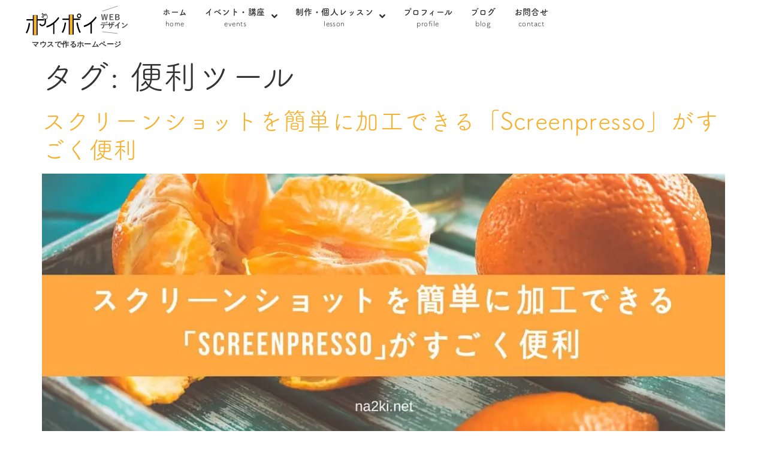

--- FILE ---
content_type: text/html; charset=UTF-8
request_url: https://na2ki.net/tag/tool/
body_size: 24408
content:
<!doctype html>
<html lang="ja">
<head>
	<meta charset="UTF-8">
	<meta name="viewport" content="width=device-width, initial-scale=1">
	<link rel="profile" href="https://gmpg.org/xfn/11">
	<!-- Google Tag Manager -->
<script>(function(w,d,s,l,i){w[l]=w[l]||[];w[l].push({'gtm.start':
new Date().getTime(),event:'gtm.js'});var f=d.getElementsByTagName(s)[0],
j=d.createElement(s),dl=l!='dataLayer'?'&l='+l:'';j.async=true;j.src=
'https://www.googletagmanager.com/gtm.js?id='+i+dl;f.parentNode.insertBefore(j,f);
})(window,document,'script','dataLayer','GTM-P5PHL98');</script>
<!-- End Google Tag Manager --><meta name='robots' content='index, follow, max-image-preview:large, max-snippet:-1, max-video-preview:-1' />

	<!-- This site is optimized with the Yoast SEO plugin v26.6 - https://yoast.com/wordpress/plugins/seo/ -->
	<title>便利ツール アーカイブ | ポイポイWEBデザイン│WordPress・Elementor（福井・東京）の個人レッスン・サイト制作・セミナーbyクリエムティ</title>
	<link rel="canonical" href="https://na2ki.net/tag/tool/" />
	<meta property="og:locale" content="ja_JP" />
	<meta property="og:type" content="article" />
	<meta property="og:title" content="便利ツール アーカイブ | ポイポイWEBデザイン│WordPress・Elementor（福井・東京）の個人レッスン・サイト制作・セミナーbyクリエムティ" />
	<meta property="og:url" content="https://na2ki.net/tag/tool/" />
	<meta property="og:site_name" content="ポイポイWEBデザイン│WordPress・Elementor（福井・東京）の個人レッスン・サイト制作・セミナーbyクリエムティ" />
	<meta name="twitter:card" content="summary_large_image" />
	<script type="application/ld+json" class="yoast-schema-graph">{"@context":"https://schema.org","@graph":[{"@type":"CollectionPage","@id":"https://na2ki.net/tag/tool/","url":"https://na2ki.net/tag/tool/","name":"便利ツール アーカイブ | ポイポイWEBデザイン│WordPress・Elementor（福井・東京）の個人レッスン・サイト制作・セミナーbyクリエムティ","isPartOf":{"@id":"https://na2ki.net/#website"},"primaryImageOfPage":{"@id":"https://na2ki.net/tag/tool/#primaryimage"},"image":{"@id":"https://na2ki.net/tag/tool/#primaryimage"},"thumbnailUrl":"https://na2ki.net/wp-content/uploads/2016/05/116223469600299090c7e75ab5dbe0d7.jpg","breadcrumb":{"@id":"https://na2ki.net/tag/tool/#breadcrumb"},"inLanguage":"ja"},{"@type":"ImageObject","inLanguage":"ja","@id":"https://na2ki.net/tag/tool/#primaryimage","url":"https://na2ki.net/wp-content/uploads/2016/05/116223469600299090c7e75ab5dbe0d7.jpg","contentUrl":"https://na2ki.net/wp-content/uploads/2016/05/116223469600299090c7e75ab5dbe0d7.jpg","width":1024,"height":512,"caption":"スクリーンショットを簡単に加工できる「Screenpresso」がすごく便利"},{"@type":"BreadcrumbList","@id":"https://na2ki.net/tag/tool/#breadcrumb","itemListElement":[{"@type":"ListItem","position":1,"name":"ホーム","item":"https://na2ki.net/"},{"@type":"ListItem","position":2,"name":"便利ツール"}]},{"@type":"WebSite","@id":"https://na2ki.net/#website","url":"https://na2ki.net/","name":"ポイポイWEBデザイン│WordPress・Elementor（福井・東京）の個人レッスン・サイト制作・セミナーbyクリエムティ","description":"WordPress(ワードプレス)＊Elementor（エレメンター）-作る・教える・サポート","publisher":{"@id":"https://na2ki.net/#organization"},"potentialAction":[{"@type":"SearchAction","target":{"@type":"EntryPoint","urlTemplate":"https://na2ki.net/?s={search_term_string}"},"query-input":{"@type":"PropertyValueSpecification","valueRequired":true,"valueName":"search_term_string"}}],"inLanguage":"ja"},{"@type":"Organization","@id":"https://na2ki.net/#organization","name":"クリエムティ","url":"https://na2ki.net/","logo":{"@type":"ImageObject","inLanguage":"ja","@id":"https://na2ki.net/#/schema/logo/image/","url":"https://na2ki.net/wp-content/uploads/2017/02/cropped-creamt_favicon_c.png","contentUrl":"https://na2ki.net/wp-content/uploads/2017/02/cropped-creamt_favicon_c.png","width":512,"height":512,"caption":"クリエムティ"},"image":{"@id":"https://na2ki.net/#/schema/logo/image/"}}]}</script>
	<!-- / Yoast SEO plugin. -->


<link rel="alternate" type="application/rss+xml" title="ポイポイWEBデザイン│WordPress・Elementor（福井・東京）の個人レッスン・サイト制作・セミナーbyクリエムティ &raquo; フィード" href="https://na2ki.net/feed/" />
<link rel="alternate" type="application/rss+xml" title="ポイポイWEBデザイン│WordPress・Elementor（福井・東京）の個人レッスン・サイト制作・セミナーbyクリエムティ &raquo; コメントフィード" href="https://na2ki.net/comments/feed/" />
<link rel="alternate" type="application/rss+xml" title="ポイポイWEBデザイン│WordPress・Elementor（福井・東京）の個人レッスン・サイト制作・セミナーbyクリエムティ &raquo; 便利ツール タグのフィード" href="https://na2ki.net/tag/tool/feed/" />
<link rel="stylesheet" type="text/css" href="https://use.typekit.net/rkg3wbe.css"><style id='wp-img-auto-sizes-contain-inline-css'>
img:is([sizes=auto i],[sizes^="auto," i]){contain-intrinsic-size:3000px 1500px}
/*# sourceURL=wp-img-auto-sizes-contain-inline-css */
</style>
<link rel='stylesheet' id='hello-elementor-theme-style-css' href='https://na2ki.net/wp-content/themes/hello-elementor/assets/css/theme.css?ver=3.4.5' media='all' />
<link rel='stylesheet' id='jet-menu-hello-css' href='https://na2ki.net/wp-content/plugins/jet-menu/integration/themes/hello-elementor/assets/css/style.css?ver=2.4.18' media='all' />
<link rel='stylesheet' id='vkExUnit_common_style-css' href='https://na2ki.net/wp-content/plugins/vk-all-in-one-expansion-unit/assets/css/vkExUnit_style.css?ver=9.112.4.0' media='all' />
<style id='vkExUnit_common_style-inline-css'>
:root {--ver_page_top_button_url:url(https://na2ki.net/wp-content/plugins/vk-all-in-one-expansion-unit/assets/images/to-top-btn-icon.svg);}@font-face {font-weight: normal;font-style: normal;font-family: "vk_sns";src: url("https://na2ki.net/wp-content/plugins/vk-all-in-one-expansion-unit/inc/sns/icons/fonts/vk_sns.eot?-bq20cj");src: url("https://na2ki.net/wp-content/plugins/vk-all-in-one-expansion-unit/inc/sns/icons/fonts/vk_sns.eot?#iefix-bq20cj") format("embedded-opentype"),url("https://na2ki.net/wp-content/plugins/vk-all-in-one-expansion-unit/inc/sns/icons/fonts/vk_sns.woff?-bq20cj") format("woff"),url("https://na2ki.net/wp-content/plugins/vk-all-in-one-expansion-unit/inc/sns/icons/fonts/vk_sns.ttf?-bq20cj") format("truetype"),url("https://na2ki.net/wp-content/plugins/vk-all-in-one-expansion-unit/inc/sns/icons/fonts/vk_sns.svg?-bq20cj#vk_sns") format("svg");}
.veu_promotion-alert__content--text {border: 1px solid rgba(0,0,0,0.125);padding: 0.5em 1em;border-radius: var(--vk-size-radius);margin-bottom: var(--vk-margin-block-bottom);font-size: 0.875rem;}/* Alert Content部分に段落タグを入れた場合に最後の段落の余白を0にする */.veu_promotion-alert__content--text p:last-of-type{margin-bottom:0;margin-top: 0;}
/*# sourceURL=vkExUnit_common_style-inline-css */
</style>
<link rel='stylesheet' id='wp-block-library-css' href='https://na2ki.net/wp-includes/css/dist/block-library/style.min.css?ver=6.9' media='all' />
<style id='ideabox-toc-style-inline-css'>
html{scroll-behavior:auto !important}.ib-toc-container .ib-toc-icon-collapse,.ib-toc-container .ib-toc-icon-expand{display:none;height:20px;line-height:1}.ib-toc-container .ib-toc-icon-collapse svg,.ib-toc-container .ib-toc-icon-expand svg{fill:var(--fill)}.ib-toc-container.ib-toc-expanded .ib-toc-icon-collapse{display:inline}.ib-toc-container.ib-toc-collapsed .ib-toc-icon-expand{display:inline}.ib-toc-container .ib-toc-header{padding:10px 20px;display:flex;flex-direction:row;justify-content:space-between;align-items:center;cursor:pointer}.ib-toc-container .ib-toc-header .ib-toc-header-right{display:flex}.ib-toc-container .ib-toc-body{padding:20px}.ib-toc-container .ib-toc-separator{height:1px;background-color:#333}.ib-toc-container .ib-toc-anchors{margin:0;padding:0}.ib-toc-container .ib-toc-anchors ul,.ib-toc-container .ib-toc-anchors ol{padding-left:45px}.ib-toc-container .ib-toc-anchors li{margin-top:var(--listSpacing)}.ib-toc-container .ib-toc-anchors>li:first-of-type{margin-top:0}.ib-toc-container .ib-toc-anchors a{color:var(--linkColor)}.ib-toc-container ol{list-style:none !important;counter-reset:item}.ib-toc-container ol li{counter-increment:item}.ib-toc-container ol li:before{content:counters(item, ".") " ";display:inline-block;margin-right:.5em;text-align:right}.ib-toc-container ol.ib-toc-anchors>li:before{content:counters(item, ".") ". "}

/*# sourceURL=https://na2ki.net/wp-content/plugins/table-of-contents/build/style-index.css */
</style>
<link rel='stylesheet' id='jet-engine-frontend-css' href='https://na2ki.net/wp-content/plugins/jet-engine/assets/css/frontend.css?ver=3.8.0' media='all' />
<style id='global-styles-inline-css'>
:root{--wp--preset--aspect-ratio--square: 1;--wp--preset--aspect-ratio--4-3: 4/3;--wp--preset--aspect-ratio--3-4: 3/4;--wp--preset--aspect-ratio--3-2: 3/2;--wp--preset--aspect-ratio--2-3: 2/3;--wp--preset--aspect-ratio--16-9: 16/9;--wp--preset--aspect-ratio--9-16: 9/16;--wp--preset--color--black: #000000;--wp--preset--color--cyan-bluish-gray: #abb8c3;--wp--preset--color--white: #ffffff;--wp--preset--color--pale-pink: #f78da7;--wp--preset--color--vivid-red: #cf2e2e;--wp--preset--color--luminous-vivid-orange: #ff6900;--wp--preset--color--luminous-vivid-amber: #fcb900;--wp--preset--color--light-green-cyan: #7bdcb5;--wp--preset--color--vivid-green-cyan: #00d084;--wp--preset--color--pale-cyan-blue: #8ed1fc;--wp--preset--color--vivid-cyan-blue: #0693e3;--wp--preset--color--vivid-purple: #9b51e0;--wp--preset--gradient--vivid-cyan-blue-to-vivid-purple: linear-gradient(135deg,rgb(6,147,227) 0%,rgb(155,81,224) 100%);--wp--preset--gradient--light-green-cyan-to-vivid-green-cyan: linear-gradient(135deg,rgb(122,220,180) 0%,rgb(0,208,130) 100%);--wp--preset--gradient--luminous-vivid-amber-to-luminous-vivid-orange: linear-gradient(135deg,rgb(252,185,0) 0%,rgb(255,105,0) 100%);--wp--preset--gradient--luminous-vivid-orange-to-vivid-red: linear-gradient(135deg,rgb(255,105,0) 0%,rgb(207,46,46) 100%);--wp--preset--gradient--very-light-gray-to-cyan-bluish-gray: linear-gradient(135deg,rgb(238,238,238) 0%,rgb(169,184,195) 100%);--wp--preset--gradient--cool-to-warm-spectrum: linear-gradient(135deg,rgb(74,234,220) 0%,rgb(151,120,209) 20%,rgb(207,42,186) 40%,rgb(238,44,130) 60%,rgb(251,105,98) 80%,rgb(254,248,76) 100%);--wp--preset--gradient--blush-light-purple: linear-gradient(135deg,rgb(255,206,236) 0%,rgb(152,150,240) 100%);--wp--preset--gradient--blush-bordeaux: linear-gradient(135deg,rgb(254,205,165) 0%,rgb(254,45,45) 50%,rgb(107,0,62) 100%);--wp--preset--gradient--luminous-dusk: linear-gradient(135deg,rgb(255,203,112) 0%,rgb(199,81,192) 50%,rgb(65,88,208) 100%);--wp--preset--gradient--pale-ocean: linear-gradient(135deg,rgb(255,245,203) 0%,rgb(182,227,212) 50%,rgb(51,167,181) 100%);--wp--preset--gradient--electric-grass: linear-gradient(135deg,rgb(202,248,128) 0%,rgb(113,206,126) 100%);--wp--preset--gradient--midnight: linear-gradient(135deg,rgb(2,3,129) 0%,rgb(40,116,252) 100%);--wp--preset--font-size--small: 13px;--wp--preset--font-size--medium: 20px;--wp--preset--font-size--large: 36px;--wp--preset--font-size--x-large: 42px;--wp--preset--spacing--20: 0.44rem;--wp--preset--spacing--30: 0.67rem;--wp--preset--spacing--40: 1rem;--wp--preset--spacing--50: 1.5rem;--wp--preset--spacing--60: 2.25rem;--wp--preset--spacing--70: 3.38rem;--wp--preset--spacing--80: 5.06rem;--wp--preset--shadow--natural: 6px 6px 9px rgba(0, 0, 0, 0.2);--wp--preset--shadow--deep: 12px 12px 50px rgba(0, 0, 0, 0.4);--wp--preset--shadow--sharp: 6px 6px 0px rgba(0, 0, 0, 0.2);--wp--preset--shadow--outlined: 6px 6px 0px -3px rgb(255, 255, 255), 6px 6px rgb(0, 0, 0);--wp--preset--shadow--crisp: 6px 6px 0px rgb(0, 0, 0);}:root { --wp--style--global--content-size: 800px;--wp--style--global--wide-size: 1200px; }:where(body) { margin: 0; }.wp-site-blocks > .alignleft { float: left; margin-right: 2em; }.wp-site-blocks > .alignright { float: right; margin-left: 2em; }.wp-site-blocks > .aligncenter { justify-content: center; margin-left: auto; margin-right: auto; }:where(.wp-site-blocks) > * { margin-block-start: 24px; margin-block-end: 0; }:where(.wp-site-blocks) > :first-child { margin-block-start: 0; }:where(.wp-site-blocks) > :last-child { margin-block-end: 0; }:root { --wp--style--block-gap: 24px; }:root :where(.is-layout-flow) > :first-child{margin-block-start: 0;}:root :where(.is-layout-flow) > :last-child{margin-block-end: 0;}:root :where(.is-layout-flow) > *{margin-block-start: 24px;margin-block-end: 0;}:root :where(.is-layout-constrained) > :first-child{margin-block-start: 0;}:root :where(.is-layout-constrained) > :last-child{margin-block-end: 0;}:root :where(.is-layout-constrained) > *{margin-block-start: 24px;margin-block-end: 0;}:root :where(.is-layout-flex){gap: 24px;}:root :where(.is-layout-grid){gap: 24px;}.is-layout-flow > .alignleft{float: left;margin-inline-start: 0;margin-inline-end: 2em;}.is-layout-flow > .alignright{float: right;margin-inline-start: 2em;margin-inline-end: 0;}.is-layout-flow > .aligncenter{margin-left: auto !important;margin-right: auto !important;}.is-layout-constrained > .alignleft{float: left;margin-inline-start: 0;margin-inline-end: 2em;}.is-layout-constrained > .alignright{float: right;margin-inline-start: 2em;margin-inline-end: 0;}.is-layout-constrained > .aligncenter{margin-left: auto !important;margin-right: auto !important;}.is-layout-constrained > :where(:not(.alignleft):not(.alignright):not(.alignfull)){max-width: var(--wp--style--global--content-size);margin-left: auto !important;margin-right: auto !important;}.is-layout-constrained > .alignwide{max-width: var(--wp--style--global--wide-size);}body .is-layout-flex{display: flex;}.is-layout-flex{flex-wrap: wrap;align-items: center;}.is-layout-flex > :is(*, div){margin: 0;}body .is-layout-grid{display: grid;}.is-layout-grid > :is(*, div){margin: 0;}body{padding-top: 0px;padding-right: 0px;padding-bottom: 0px;padding-left: 0px;}a:where(:not(.wp-element-button)){text-decoration: underline;}:root :where(.wp-element-button, .wp-block-button__link){background-color: #32373c;border-width: 0;color: #fff;font-family: inherit;font-size: inherit;font-style: inherit;font-weight: inherit;letter-spacing: inherit;line-height: inherit;padding-top: calc(0.667em + 2px);padding-right: calc(1.333em + 2px);padding-bottom: calc(0.667em + 2px);padding-left: calc(1.333em + 2px);text-decoration: none;text-transform: inherit;}.has-black-color{color: var(--wp--preset--color--black) !important;}.has-cyan-bluish-gray-color{color: var(--wp--preset--color--cyan-bluish-gray) !important;}.has-white-color{color: var(--wp--preset--color--white) !important;}.has-pale-pink-color{color: var(--wp--preset--color--pale-pink) !important;}.has-vivid-red-color{color: var(--wp--preset--color--vivid-red) !important;}.has-luminous-vivid-orange-color{color: var(--wp--preset--color--luminous-vivid-orange) !important;}.has-luminous-vivid-amber-color{color: var(--wp--preset--color--luminous-vivid-amber) !important;}.has-light-green-cyan-color{color: var(--wp--preset--color--light-green-cyan) !important;}.has-vivid-green-cyan-color{color: var(--wp--preset--color--vivid-green-cyan) !important;}.has-pale-cyan-blue-color{color: var(--wp--preset--color--pale-cyan-blue) !important;}.has-vivid-cyan-blue-color{color: var(--wp--preset--color--vivid-cyan-blue) !important;}.has-vivid-purple-color{color: var(--wp--preset--color--vivid-purple) !important;}.has-black-background-color{background-color: var(--wp--preset--color--black) !important;}.has-cyan-bluish-gray-background-color{background-color: var(--wp--preset--color--cyan-bluish-gray) !important;}.has-white-background-color{background-color: var(--wp--preset--color--white) !important;}.has-pale-pink-background-color{background-color: var(--wp--preset--color--pale-pink) !important;}.has-vivid-red-background-color{background-color: var(--wp--preset--color--vivid-red) !important;}.has-luminous-vivid-orange-background-color{background-color: var(--wp--preset--color--luminous-vivid-orange) !important;}.has-luminous-vivid-amber-background-color{background-color: var(--wp--preset--color--luminous-vivid-amber) !important;}.has-light-green-cyan-background-color{background-color: var(--wp--preset--color--light-green-cyan) !important;}.has-vivid-green-cyan-background-color{background-color: var(--wp--preset--color--vivid-green-cyan) !important;}.has-pale-cyan-blue-background-color{background-color: var(--wp--preset--color--pale-cyan-blue) !important;}.has-vivid-cyan-blue-background-color{background-color: var(--wp--preset--color--vivid-cyan-blue) !important;}.has-vivid-purple-background-color{background-color: var(--wp--preset--color--vivid-purple) !important;}.has-black-border-color{border-color: var(--wp--preset--color--black) !important;}.has-cyan-bluish-gray-border-color{border-color: var(--wp--preset--color--cyan-bluish-gray) !important;}.has-white-border-color{border-color: var(--wp--preset--color--white) !important;}.has-pale-pink-border-color{border-color: var(--wp--preset--color--pale-pink) !important;}.has-vivid-red-border-color{border-color: var(--wp--preset--color--vivid-red) !important;}.has-luminous-vivid-orange-border-color{border-color: var(--wp--preset--color--luminous-vivid-orange) !important;}.has-luminous-vivid-amber-border-color{border-color: var(--wp--preset--color--luminous-vivid-amber) !important;}.has-light-green-cyan-border-color{border-color: var(--wp--preset--color--light-green-cyan) !important;}.has-vivid-green-cyan-border-color{border-color: var(--wp--preset--color--vivid-green-cyan) !important;}.has-pale-cyan-blue-border-color{border-color: var(--wp--preset--color--pale-cyan-blue) !important;}.has-vivid-cyan-blue-border-color{border-color: var(--wp--preset--color--vivid-cyan-blue) !important;}.has-vivid-purple-border-color{border-color: var(--wp--preset--color--vivid-purple) !important;}.has-vivid-cyan-blue-to-vivid-purple-gradient-background{background: var(--wp--preset--gradient--vivid-cyan-blue-to-vivid-purple) !important;}.has-light-green-cyan-to-vivid-green-cyan-gradient-background{background: var(--wp--preset--gradient--light-green-cyan-to-vivid-green-cyan) !important;}.has-luminous-vivid-amber-to-luminous-vivid-orange-gradient-background{background: var(--wp--preset--gradient--luminous-vivid-amber-to-luminous-vivid-orange) !important;}.has-luminous-vivid-orange-to-vivid-red-gradient-background{background: var(--wp--preset--gradient--luminous-vivid-orange-to-vivid-red) !important;}.has-very-light-gray-to-cyan-bluish-gray-gradient-background{background: var(--wp--preset--gradient--very-light-gray-to-cyan-bluish-gray) !important;}.has-cool-to-warm-spectrum-gradient-background{background: var(--wp--preset--gradient--cool-to-warm-spectrum) !important;}.has-blush-light-purple-gradient-background{background: var(--wp--preset--gradient--blush-light-purple) !important;}.has-blush-bordeaux-gradient-background{background: var(--wp--preset--gradient--blush-bordeaux) !important;}.has-luminous-dusk-gradient-background{background: var(--wp--preset--gradient--luminous-dusk) !important;}.has-pale-ocean-gradient-background{background: var(--wp--preset--gradient--pale-ocean) !important;}.has-electric-grass-gradient-background{background: var(--wp--preset--gradient--electric-grass) !important;}.has-midnight-gradient-background{background: var(--wp--preset--gradient--midnight) !important;}.has-small-font-size{font-size: var(--wp--preset--font-size--small) !important;}.has-medium-font-size{font-size: var(--wp--preset--font-size--medium) !important;}.has-large-font-size{font-size: var(--wp--preset--font-size--large) !important;}.has-x-large-font-size{font-size: var(--wp--preset--font-size--x-large) !important;}
:root :where(.wp-block-pullquote){font-size: 1.5em;line-height: 1.6;}
/*# sourceURL=global-styles-inline-css */
</style>
<link rel='stylesheet' id='stripe-handler-ng-style-css' href='https://na2ki.net/wp-content/plugins/stripe-payments/public/assets/css/public.css?ver=2.0.96' media='all' />
<link rel='stylesheet' id='hello-elementor-css' href='https://na2ki.net/wp-content/themes/hello-elementor/assets/css/reset.css?ver=3.4.5' media='all' />
<link rel='stylesheet' id='hello-elementor-header-footer-css' href='https://na2ki.net/wp-content/themes/hello-elementor/assets/css/header-footer.css?ver=3.4.5' media='all' />
<link rel='stylesheet' id='jet-menu-public-styles-css' href='https://na2ki.net/wp-content/plugins/jet-menu/assets/public/css/public.css?ver=2.4.18' media='all' />
<link rel='stylesheet' id='jet-popup-frontend-css' href='https://na2ki.net/wp-content/plugins/jet-popup/assets/css/jet-popup-frontend.css?ver=2.0.20.1' media='all' />
<link rel='stylesheet' id='jet-theme-core-frontend-styles-css' href='https://na2ki.net/wp-content/plugins/jet-theme-core/assets/css/frontend.css?ver=2.3.1.1' media='all' />
<link rel='stylesheet' id='elementor-frontend-css' href='https://na2ki.net/wp-content/plugins/elementor/assets/css/frontend.min.css?ver=3.33.4' media='all' />
<link rel='stylesheet' id='widget-image-css' href='https://na2ki.net/wp-content/plugins/elementor/assets/css/widget-image.min.css?ver=3.33.4' media='all' />
<link rel='stylesheet' id='widget-heading-css' href='https://na2ki.net/wp-content/plugins/elementor/assets/css/widget-heading.min.css?ver=3.33.4' media='all' />
<link rel='stylesheet' id='e-sticky-css' href='https://na2ki.net/wp-content/plugins/elementor-pro/assets/css/modules/sticky.min.css?ver=3.33.2' media='all' />
<link rel='stylesheet' id='e-animation-grow-css' href='https://na2ki.net/wp-content/plugins/elementor/assets/lib/animations/styles/e-animation-grow.min.css?ver=3.33.4' media='all' />
<link rel='stylesheet' id='widget-icon-list-css' href='https://na2ki.net/wp-content/plugins/elementor/assets/css/widget-icon-list.min.css?ver=3.33.4' media='all' />
<link rel='stylesheet' id='widget-social-icons-css' href='https://na2ki.net/wp-content/plugins/elementor/assets/css/widget-social-icons.min.css?ver=3.33.4' media='all' />
<link rel='stylesheet' id='e-apple-webkit-css' href='https://na2ki.net/wp-content/plugins/elementor/assets/css/conditionals/apple-webkit.min.css?ver=3.33.4' media='all' />
<link rel='stylesheet' id='widget-social-css' href='https://na2ki.net/wp-content/plugins/elementor-pro/assets/css/widget-social.min.css?ver=3.33.2' media='all' />
<link rel='stylesheet' id='widget-nav-menu-css' href='https://na2ki.net/wp-content/plugins/elementor-pro/assets/css/widget-nav-menu.min.css?ver=3.33.2' media='all' />
<link rel='stylesheet' id='jet-blocks-css' href='https://na2ki.net/wp-content/uploads/elementor/css/custom-jet-blocks.css?ver=1.3.21' media='all' />
<link rel='stylesheet' id='elementor-post-2406-css' href='https://na2ki.net/wp-content/uploads/elementor/css/post-2406.css?ver=1768006486' media='all' />
<link rel='stylesheet' id='uael-frontend-css' href='https://na2ki.net/wp-content/plugins/ultimate-elementor/assets/min-css/uael-frontend.min.css?ver=1.42.0' media='all' />
<link rel='stylesheet' id='uael-teammember-social-icons-css' href='https://na2ki.net/wp-content/plugins/elementor/assets/css/widget-social-icons.min.css?ver=3.24.0' media='all' />
<link rel='stylesheet' id='uael-social-share-icons-brands-css' href='https://na2ki.net/wp-content/plugins/elementor/assets/lib/font-awesome/css/brands.css?ver=5.15.3' media='all' />
<link rel='stylesheet' id='uael-social-share-icons-fontawesome-css' href='https://na2ki.net/wp-content/plugins/elementor/assets/lib/font-awesome/css/fontawesome.css?ver=5.15.3' media='all' />
<link rel='stylesheet' id='uael-nav-menu-icons-css' href='https://na2ki.net/wp-content/plugins/elementor/assets/lib/font-awesome/css/solid.css?ver=5.15.3' media='all' />
<link rel='stylesheet' id='jet-blog-css' href='https://na2ki.net/wp-content/plugins/jet-blog/assets/css/jet-blog.css?ver=2.4.7.1' media='all' />
<link rel='stylesheet' id='jet-tabs-frontend-css' href='https://na2ki.net/wp-content/plugins/jet-tabs/assets/css/jet-tabs-frontend.css?ver=2.2.12.1' media='all' />
<link rel='stylesheet' id='swiper-css' href='https://na2ki.net/wp-content/plugins/elementor/assets/lib/swiper/v8/css/swiper.min.css?ver=8.4.5' media='all' />
<link rel='stylesheet' id='jet-tricks-frontend-css' href='https://na2ki.net/wp-content/plugins/jet-tricks/assets/css/jet-tricks-frontend.css?ver=1.5.9' media='all' />
<link rel='stylesheet' id='elementor-post-2228-css' href='https://na2ki.net/wp-content/uploads/elementor/css/post-2228.css?ver=1768006486' media='all' />
<link rel='stylesheet' id='elementor-post-2237-css' href='https://na2ki.net/wp-content/uploads/elementor/css/post-2237.css?ver=1768006486' media='all' />
<link rel='stylesheet' id='hello-elementor-child-style-css' href='https://na2ki.net/wp-content/themes/hello-theme-child-master/style.css?ver=1.0.0' media='all' />
<link rel='stylesheet' id='jquery-chosen-css' href='https://na2ki.net/wp-content/plugins/jet-search/assets/lib/chosen/chosen.min.css?ver=1.8.7' media='all' />
<link rel='stylesheet' id='jet-search-css' href='https://na2ki.net/wp-content/plugins/jet-search/assets/css/jet-search.css?ver=3.5.16.1' media='all' />
<script defer='defer' src="https://na2ki.net/wp-includes/js/jquery/jquery.min.js?ver=3.7.1" id="jquery-core-js"></script>
<script defer='defer' src="https://na2ki.net/wp-includes/js/jquery/jquery-migrate.min.js?ver=3.4.1" id="jquery-migrate-js"></script>
<script defer='defer' src="https://na2ki.net/wp-content/plugins/table-of-contents/assets/js/frontend.js?ver=1.0.2" id="ideabox-toc-script-js"></script>
<script defer='defer' src="https://na2ki.net/wp-includes/js/imagesloaded.min.js?ver=6.9" id="imagesLoaded-js"></script>
<link rel="https://api.w.org/" href="https://na2ki.net/wp-json/" /><link rel="alternate" title="JSON" type="application/json" href="https://na2ki.net/wp-json/wp/v2/tags/21" /><link rel="EditURI" type="application/rsd+xml" title="RSD" href="https://na2ki.net/xmlrpc.php?rsd" />
<meta name="generator" content="WordPress 6.9" />
<meta name="generator" content="Elementor 3.33.4; features: e_font_icon_svg, additional_custom_breakpoints; settings: css_print_method-external, google_font-enabled, font_display-swap">
<meta name="google-site-verification" content="FRy72ihNrXZYKnf7Ss_M7T-qm4Ap12G55bLMJEfE8H8" />
			<style>
				.e-con.e-parent:nth-of-type(n+4):not(.e-lazyloaded):not(.e-no-lazyload),
				.e-con.e-parent:nth-of-type(n+4):not(.e-lazyloaded):not(.e-no-lazyload) * {
					background-image: none !important;
				}
				@media screen and (max-height: 1024px) {
					.e-con.e-parent:nth-of-type(n+3):not(.e-lazyloaded):not(.e-no-lazyload),
					.e-con.e-parent:nth-of-type(n+3):not(.e-lazyloaded):not(.e-no-lazyload) * {
						background-image: none !important;
					}
				}
				@media screen and (max-height: 640px) {
					.e-con.e-parent:nth-of-type(n+2):not(.e-lazyloaded):not(.e-no-lazyload),
					.e-con.e-parent:nth-of-type(n+2):not(.e-lazyloaded):not(.e-no-lazyload) * {
						background-image: none !important;
					}
				}
			</style>
			<noscript><style>.lazyload[data-src]{display:none !important;}</style></noscript><style>.lazyload{background-image:none !important;}.lazyload:before{background-image:none !important;}</style><!-- [ VK All in One Expansion Unit OGP ] -->
<meta property="og:site_name" content="ポイポイWEBデザイン│WordPress・Elementor（福井・東京）の個人レッスン・サイト制作・セミナーbyクリエムティ" />
<meta property="og:url" content="https://na2ki.net/%e3%82%b9%e3%82%af%e3%83%aa%e3%83%bc%e3%83%b3%e3%82%b7%e3%83%a7%e3%83%83%e3%83%88%e3%82%92%e7%b0%a1%e5%8d%98%e3%81%ab%e5%8a%a0%e5%b7%a5screenpresso/" />
<meta property="og:title" content="タグ: 便利ツール | ポイポイWEBデザイン│WordPress・Elementor（福井・東京）の個人レッスン・サイト制作・セミナーbyクリエムティ" />
<meta property="og:description" content="便利ツール について ポイポイWEBデザイン│WordPress・Elementor（福井・東京）の個人レッスン・サイト制作・セミナーbyクリエムティ WordPress(ワードプレス)＊Elementor（エレメンター）-作る・教える・サポート" />
<meta property="fb:app_id" content="222642161449582" />
<meta property="og:type" content="article" />
<meta property="og:image" content="https://na2ki.net/wp-content/uploads/2019/02/2019-02-28_15h40_35.png" />
<meta property="og:image:width" content="1140" />
<meta property="og:image:height" content="634" />
<!-- [ / VK All in One Expansion Unit OGP ] -->
<!-- [ VK All in One Expansion Unit twitter card ] -->
<meta name="twitter:card" content="summary_large_image">
<meta name="twitter:description" content="便利ツール について ポイポイWEBデザイン│WordPress・Elementor（福井・東京）の個人レッスン・サイト制作・セミナーbyクリエムティ WordPress(ワードプレス)＊Elementor（エレメンター）-作る・教える・サポート">
<meta name="twitter:title" content="タグ: 便利ツール | ポイポイWEBデザイン│WordPress・Elementor（福井・東京）の個人レッスン・サイト制作・セミナーbyクリエムティ">
<meta name="twitter:url" content="https://na2ki.net/%e3%82%b9%e3%82%af%e3%83%aa%e3%83%bc%e3%83%b3%e3%82%b7%e3%83%a7%e3%83%83%e3%83%88%e3%82%92%e7%b0%a1%e5%8d%98%e3%81%ab%e5%8a%a0%e5%b7%a5screenpresso/">
	<meta name="twitter:image" content="https://na2ki.net/wp-content/uploads/2019/02/2019-02-28_15h40_35.png">
	<meta name="twitter:domain" content="na2ki.net">
	<meta name="twitter:site" content="@na2kimu">
	<!-- [ / VK All in One Expansion Unit twitter card ] -->
	<link rel="icon" href="https://na2ki.net/wp-content/uploads/2017/02/cropped-creamt_favicon_c-32x32.png" sizes="32x32" />
<link rel="icon" href="https://na2ki.net/wp-content/uploads/2017/02/cropped-creamt_favicon_c-192x192.png" sizes="192x192" />
<link rel="apple-touch-icon" href="https://na2ki.net/wp-content/uploads/2017/02/cropped-creamt_favicon_c-180x180.png" />
<meta name="msapplication-TileImage" content="https://na2ki.net/wp-content/uploads/2017/02/cropped-creamt_favicon_c-270x270.png" />
</head>
<body class="archive tag tag-tool tag-21 wp-custom-logo wp-embed-responsive wp-theme-hello-elementor wp-child-theme-hello-theme-child-master hello-elementor-default jet-mega-menu-location elementor-default elementor-kit-2406">

<!-- Google Tag Manager (noscript) -->
    <noscript><iframe src="https://www.googletagmanager.com/ns.html?id=GTM-P5PHL98" title="Google Tag Manager (noscript)" height="0" width="0" style="display:none;visibility:hidden"></iframe></noscript>
    <!-- End Google Tag Manager (noscript) -->
<a class="skip-link screen-reader-text" href="#content">コンテンツにスキップ</a>

		<header data-elementor-type="header" data-elementor-id="2228" class="elementor elementor-2228 elementor-location-header" data-elementor-post-type="elementor_library">
			<header class="elementor-element elementor-element-0a8a51c e-con-full e-flex e-con e-parent" data-id="0a8a51c" data-element_type="container" data-settings="{&quot;background_background&quot;:&quot;classic&quot;,&quot;sticky_on&quot;:[&quot;desktop&quot;,&quot;tablet&quot;],&quot;jet_parallax_layout_list&quot;:[{&quot;jet_parallax_layout_image&quot;:{&quot;url&quot;:&quot;&quot;,&quot;id&quot;:&quot;&quot;,&quot;size&quot;:&quot;&quot;},&quot;_id&quot;:&quot;95d5ac5&quot;,&quot;jet_parallax_layout_image_tablet&quot;:{&quot;url&quot;:&quot;&quot;,&quot;id&quot;:&quot;&quot;,&quot;size&quot;:&quot;&quot;},&quot;jet_parallax_layout_image_mobile&quot;:{&quot;url&quot;:&quot;&quot;,&quot;id&quot;:&quot;&quot;,&quot;size&quot;:&quot;&quot;},&quot;jet_parallax_layout_speed&quot;:{&quot;unit&quot;:&quot;%&quot;,&quot;size&quot;:50,&quot;sizes&quot;:[]},&quot;jet_parallax_layout_type&quot;:&quot;scroll&quot;,&quot;jet_parallax_layout_direction&quot;:&quot;1&quot;,&quot;jet_parallax_layout_fx_direction&quot;:null,&quot;jet_parallax_layout_z_index&quot;:&quot;&quot;,&quot;jet_parallax_layout_bg_x&quot;:50,&quot;jet_parallax_layout_bg_x_tablet&quot;:&quot;&quot;,&quot;jet_parallax_layout_bg_x_mobile&quot;:&quot;&quot;,&quot;jet_parallax_layout_bg_y&quot;:50,&quot;jet_parallax_layout_bg_y_tablet&quot;:&quot;&quot;,&quot;jet_parallax_layout_bg_y_mobile&quot;:&quot;&quot;,&quot;jet_parallax_layout_bg_size&quot;:&quot;auto&quot;,&quot;jet_parallax_layout_bg_size_tablet&quot;:&quot;&quot;,&quot;jet_parallax_layout_bg_size_mobile&quot;:&quot;&quot;,&quot;jet_parallax_layout_animation_prop&quot;:&quot;transform&quot;,&quot;jet_parallax_layout_on&quot;:[&quot;desktop&quot;,&quot;tablet&quot;]}],&quot;sticky&quot;:&quot;top&quot;,&quot;sticky_offset&quot;:0,&quot;sticky_effects_offset&quot;:0,&quot;sticky_anchor_link_offset&quot;:0}">
		<div class="elementor-element elementor-element-af8995d e-con-full e-flex e-con e-child" data-id="af8995d" data-element_type="container" data-settings="{&quot;jet_parallax_layout_list&quot;:[]}">
				<div class="elementor-element elementor-element-a2349c8 elementor-widget elementor-widget-theme-site-logo elementor-widget-image" data-id="a2349c8" data-element_type="widget" data-widget_type="theme-site-logo.default">
											<a href="https://na2ki.net">
			<img src="[data-uri]" title="logo_ol170" alt="logo_ol170" loading="lazy" data-src="https://na2ki.net/wp-content/uploads/2020/02/logo_ol170.svg" decoding="async" class="lazyload" /><noscript><img src="https://na2ki.net/wp-content/uploads/2020/02/logo_ol170.svg" title="logo_ol170" alt="logo_ol170" loading="lazy" data-eio="l" /></noscript>				</a>
											</div>
				<div class="elementor-element elementor-element-a9e737e elementor-widget elementor-widget-heading" data-id="a9e737e" data-element_type="widget" data-widget_type="heading.default">
					<span class="elementor-heading-title elementor-size-default">マウスで作るホームページ</span>				</div>
				</div>
				<div class="elementor-element elementor-element-b249192 jet-nav-align-space-between elementor-widget elementor-widget-jet-nav-menu" data-id="b249192" data-element_type="widget" data-widget_type="jet-nav-menu.default">
				<div class="elementor-widget-container">
					<nav class="jet-nav-wrap m-layout-mobile jet-mobile-menu jet-mobile-menu--right-side" data-mobile-trigger-device="mobile" data-mobile-layout="right-side">
<div class="jet-nav__mobile-trigger jet-nav-mobile-trigger-align-right">
	<span class="jet-nav__mobile-trigger-open jet-blocks-icon"><svg aria-hidden="true" class="e-font-icon-svg e-fas-bars" viewBox="0 0 448 512" xmlns="http://www.w3.org/2000/svg"><path d="M16 132h416c8.837 0 16-7.163 16-16V76c0-8.837-7.163-16-16-16H16C7.163 60 0 67.163 0 76v40c0 8.837 7.163 16 16 16zm0 160h416c8.837 0 16-7.163 16-16v-40c0-8.837-7.163-16-16-16H16c-8.837 0-16 7.163-16 16v40c0 8.837 7.163 16 16 16zm0 160h416c8.837 0 16-7.163 16-16v-40c0-8.837-7.163-16-16-16H16c-8.837 0-16 7.163-16 16v40c0 8.837 7.163 16 16 16z"></path></svg></span>	<span class="jet-nav__mobile-trigger-close jet-blocks-icon"><svg aria-hidden="true" class="e-font-icon-svg e-fas-times" viewBox="0 0 352 512" xmlns="http://www.w3.org/2000/svg"><path d="M242.72 256l100.07-100.07c12.28-12.28 12.28-32.19 0-44.48l-22.24-22.24c-12.28-12.28-32.19-12.28-44.48 0L176 189.28 75.93 89.21c-12.28-12.28-32.19-12.28-44.48 0L9.21 111.45c-12.28 12.28-12.28 32.19 0 44.48L109.28 256 9.21 356.07c-12.28 12.28-12.28 32.19 0 44.48l22.24 22.24c12.28 12.28 32.2 12.28 44.48 0L176 322.72l100.07 100.07c12.28 12.28 32.2 12.28 44.48 0l22.24-22.24c12.28-12.28 12.28-32.19 0-44.48L242.72 256z"></path></svg></span></div><div class="menu-%e3%83%98%e3%83%83%e3%83%80%e3%83%bc%e3%83%8a%e3%83%93-container"><div class="jet-nav m-layout-mobile jet-nav--horizontal"><div class="menu-item menu-item-type-post_type menu-item-object-page menu-item-home jet-nav__item-2279 jet-nav__item"><a href="https://na2ki.net/" class="menu-item-link menu-item-link-depth-0 menu-item-link-top"><span class="jet-nav-link-text">ホーム<span class="jet-nav-item-desc top-level-desc">home</span></span></a></div>
<div class="menu-item menu-item-type-custom menu-item-object-custom menu-item-has-children jet-nav__item-2942 jet-nav__item"><a href="https://na2ki.net/events/" class="menu-item-link menu-item-link-depth-0 menu-item-link-top"><span class="jet-nav-link-text">イベント・講座<span class="jet-nav-item-desc top-level-desc">events</span></span><div class="jet-nav-arrow"><svg aria-hidden="true" class="e-font-icon-svg e-fa-angle-down" viewBox="0 0 320 512" xmlns="http://www.w3.org/2000/svg"><path d="M143 352.3L7 216.3c-9.4-9.4-9.4-24.6 0-33.9l22.6-22.6c9.4-9.4 24.6-9.4 33.9 0l96.4 96.4 96.4-96.4c9.4-9.4 24.6-9.4 33.9 0l22.6 22.6c9.4 9.4 9.4 24.6 0 33.9l-136 136c-9.2 9.4-24.4 9.4-33.8 0z"></path></svg></div></a>
<div  class="jet-nav__sub jet-nav-depth-0">
	<div class="menu-item menu-item-type-post_type menu-item-object-page jet-nav__item-2148 jet-nav__item jet-nav-item-sub"><a href="https://na2ki.net/event/zoom/" class="menu-item-link menu-item-link-depth-1 menu-item-link-sub"><span class="jet-nav-link-text">ゆるゆるWordPressに触れる会＠Zoom(ズーム)</span></a></div>
	<div class="menu-item menu-item-type-post_type menu-item-object-page jet-nav__item-1572 jet-nav__item jet-nav-item-sub"><a href="https://na2ki.net/event/yuru-wp/" class="menu-item-link menu-item-link-depth-1 menu-item-link-sub"><span class="jet-nav-link-text">ゆるゆるWordPress(ワードプレス)に触れる会</span></a></div>
	<div class="menu-item menu-item-type-post_type menu-item-object-page jet-nav__item-1756 jet-nav__item jet-nav-item-sub"><a href="https://na2ki.net/event/fukui-wp/" class="menu-item-link menu-item-link-depth-1 menu-item-link-sub"><span class="jet-nav-link-text">ホームページ作成講座＠福井</span></a></div>
	<div class="menu-item menu-item-type-post_type menu-item-object-events jet-nav__item-1816 jet-nav__item jet-nav-item-sub"><a href="https://na2ki.net/events/4-29%ef%bd%9e2%e6%b3%8a3%e6%97%a5wordpress%e5%90%88%e5%ae%bf%ef%bc%a0%e5%bd%a6%e6%a0%b9/" class="menu-item-link menu-item-link-depth-1 menu-item-link-sub"><span class="jet-nav-link-text">2泊3日WordPress合宿＠彦根</span></a></div>
</div>
</div>
<div class="menu-item menu-item-type-post_type menu-item-object-page menu-item-has-children jet-nav__item-377 jet-nav__item"><a href="https://na2ki.net/menu/" class="menu-item-link menu-item-link-depth-0 menu-item-link-top"><span class="jet-nav-link-text">制作・個人レッスン<span class="jet-nav-item-desc top-level-desc">lesson</span></span><div class="jet-nav-arrow"><svg aria-hidden="true" class="e-font-icon-svg e-fa-angle-down" viewBox="0 0 320 512" xmlns="http://www.w3.org/2000/svg"><path d="M143 352.3L7 216.3c-9.4-9.4-9.4-24.6 0-33.9l22.6-22.6c9.4-9.4 24.6-9.4 33.9 0l96.4 96.4 96.4-96.4c9.4-9.4 24.6-9.4 33.9 0l22.6 22.6c9.4 9.4 9.4 24.6 0 33.9l-136 136c-9.2 9.4-24.4 9.4-33.8 0z"></path></svg></div></a>
<div  class="jet-nav__sub jet-nav-depth-0">
	<div class="menu-item menu-item-type-post_type menu-item-object-page jet-nav__item-1693 jet-nav__item jet-nav-item-sub"><a href="https://na2ki.net/menu/lesson/" class="menu-item-link menu-item-link-depth-1 menu-item-link-sub"><span class="jet-nav-link-text">個人レッスン(Zoom・対面)</span></a></div>
	<div class="menu-item menu-item-type-post_type menu-item-object-page jet-nav__item-1573 jet-nav__item jet-nav-item-sub"><a href="https://na2ki.net/menu/creation/" class="menu-item-link menu-item-link-depth-1 menu-item-link-sub"><span class="jet-nav-link-text">WordPressサイトを55,000円から制作</span></a></div>
	<div class="menu-item menu-item-type-post_type menu-item-object-page jet-nav__item-1574 jet-nav__item jet-nav-item-sub"><a href="https://na2ki.net/menu/lp/" class="menu-item-link menu-item-link-depth-1 menu-item-link-sub"><span class="jet-nav-link-text">WordPressのページデザイン（ランディングページ・トップページなど）</span></a></div>
</div>
</div>
<div class="menu-item menu-item-type-post_type menu-item-object-page jet-nav__item-121 jet-nav__item"><a href="https://na2ki.net/profile/" class="menu-item-link menu-item-link-depth-0 menu-item-link-top"><span class="jet-nav-link-text">プロフィール<span class="jet-nav-item-desc top-level-desc">profile</span></span></a></div>
<div class="menu-item menu-item-type-post_type menu-item-object-page current_page_parent jet-nav__item-638 jet-nav__item"><a href="https://na2ki.net/blog/" class="menu-item-link menu-item-link-depth-0 menu-item-link-top"><span class="jet-nav-link-text">ブログ<span class="jet-nav-item-desc top-level-desc">blog</span></span></a></div>
<div class="menu-item menu-item-type-post_type menu-item-object-page jet-nav__item-379 jet-nav__item"><a href="https://na2ki.net/contact/" class="menu-item-link menu-item-link-depth-0 menu-item-link-top"><span class="jet-nav-link-text">お問合せ<span class="jet-nav-item-desc top-level-desc">contact</span></span></a></div>
<div class="jet-nav__mobile-close-btn jet-blocks-icon"><svg aria-hidden="true" class="e-font-icon-svg e-fas-times" viewBox="0 0 352 512" xmlns="http://www.w3.org/2000/svg"><path d="M242.72 256l100.07-100.07c12.28-12.28 12.28-32.19 0-44.48l-22.24-22.24c-12.28-12.28-32.19-12.28-44.48 0L176 189.28 75.93 89.21c-12.28-12.28-32.19-12.28-44.48 0L9.21 111.45c-12.28 12.28-12.28 32.19 0 44.48L109.28 256 9.21 356.07c-12.28 12.28-12.28 32.19 0 44.48l22.24 22.24c12.28 12.28 32.2 12.28 44.48 0L176 322.72l100.07 100.07c12.28 12.28 32.2 12.28 44.48 0l22.24-22.24c12.28-12.28 12.28-32.19 0-44.48L242.72 256z"></path></svg></div></div></div></nav>				</div>
				</div>
				</header>
				</header>
		<main id="content" class="site-main">

			<div class="page-header">
			<h1 class="entry-title">タグ: <span>便利ツール</span></h1>		</div>
	
	<div class="page-content">
					<article class="post">
				<h2 class="entry-title"><a href="https://na2ki.net/%e3%82%b9%e3%82%af%e3%83%aa%e3%83%bc%e3%83%b3%e3%82%b7%e3%83%a7%e3%83%83%e3%83%88%e3%82%92%e7%b0%a1%e5%8d%98%e3%81%ab%e5%8a%a0%e5%b7%a5screenpresso/">スクリーンショットを簡単に加工できる「Screenpresso」がすごく便利</a></h2><a href="https://na2ki.net/%e3%82%b9%e3%82%af%e3%83%aa%e3%83%bc%e3%83%b3%e3%82%b7%e3%83%a7%e3%83%83%e3%83%88%e3%82%92%e7%b0%a1%e5%8d%98%e3%81%ab%e5%8a%a0%e5%b7%a5screenpresso/"><img fetchpriority="high" width="800" height="400" src="[data-uri]" class="attachment-large size-large wp-post-image lazyload" alt="スクリーンショットを簡単に加工できる「Screenpresso」がすごく便利" decoding="async"   data-src="https://na2ki.net/wp-content/uploads/2016/05/116223469600299090c7e75ab5dbe0d7-1024x512.jpg" data-srcset="https://na2ki.net/wp-content/uploads/2016/05/116223469600299090c7e75ab5dbe0d7.jpg 1024w, https://na2ki.net/wp-content/uploads/2016/05/116223469600299090c7e75ab5dbe0d7-300x150.jpg 300w, https://na2ki.net/wp-content/uploads/2016/05/116223469600299090c7e75ab5dbe0d7-768x384.jpg 768w" data-sizes="auto" data-eio-rwidth="1024" data-eio-rheight="512" /><noscript><img fetchpriority="high" width="800" height="400" src="https://na2ki.net/wp-content/uploads/2016/05/116223469600299090c7e75ab5dbe0d7-1024x512.jpg" class="attachment-large size-large wp-post-image" alt="スクリーンショットを簡単に加工できる「Screenpresso」がすごく便利" decoding="async" srcset="https://na2ki.net/wp-content/uploads/2016/05/116223469600299090c7e75ab5dbe0d7.jpg 1024w, https://na2ki.net/wp-content/uploads/2016/05/116223469600299090c7e75ab5dbe0d7-300x150.jpg 300w, https://na2ki.net/wp-content/uploads/2016/05/116223469600299090c7e75ab5dbe0d7-768x384.jpg 768w" sizes="(max-width: 800px) 100vw, 800px" data-eio="l" /></noscript></a><p>少しずつブログの設定ができてきて、ブログが書きやすくなってきました。 書き出してみると、WordPressやプラグイン、テーマのことを書こうと思うとやっぱり文字だけでは難しいなと感じます… WordPressって何？とい [&hellip;]</p>
			</article>
					<article class="post">
				<h2 class="entry-title"><a href="https://na2ki.net/%e3%83%89%e3%83%a1%e3%82%a4%e3%83%b3%e3%81%a8%e3%82%b5%e3%83%bc%e3%83%90%e3%83%bc%e3%82%92%e5%a5%91%e7%b4%84%e3%81%9b%e3%81%9a%e3%81%abwordpress%e3%82%92%e4%bd%93%e9%a8%93instantwordpress/">ドメインとサーバーを契約せずにWordPressを体験してみたい人へ。WindowsならInstantWordPressで結構簡単にできます。</a></h2><a href="https://na2ki.net/%e3%83%89%e3%83%a1%e3%82%a4%e3%83%b3%e3%81%a8%e3%82%b5%e3%83%bc%e3%83%90%e3%83%bc%e3%82%92%e5%a5%91%e7%b4%84%e3%81%9b%e3%81%9a%e3%81%abwordpress%e3%82%92%e4%bd%93%e9%a8%93instantwordpress/"><img width="800" height="400" src="[data-uri]" class="attachment-large size-large wp-post-image lazyload" alt="ドメインとサーバーを契約せずにWordPressを体験してみたい人へ。windowsなら結構簡単にできます。" decoding="async"   data-src="https://na2ki.net/wp-content/uploads/2016/05/b2c6cd759a07abcac66c0209123ac972-1024x512.jpg" data-srcset="https://na2ki.net/wp-content/uploads/2016/05/b2c6cd759a07abcac66c0209123ac972.jpg 1024w, https://na2ki.net/wp-content/uploads/2016/05/b2c6cd759a07abcac66c0209123ac972-300x150.jpg 300w, https://na2ki.net/wp-content/uploads/2016/05/b2c6cd759a07abcac66c0209123ac972-768x384.jpg 768w" data-sizes="auto" data-eio-rwidth="1024" data-eio-rheight="512" /><noscript><img width="800" height="400" src="https://na2ki.net/wp-content/uploads/2016/05/b2c6cd759a07abcac66c0209123ac972-1024x512.jpg" class="attachment-large size-large wp-post-image" alt="ドメインとサーバーを契約せずにWordPressを体験してみたい人へ。windowsなら結構簡単にできます。" decoding="async" srcset="https://na2ki.net/wp-content/uploads/2016/05/b2c6cd759a07abcac66c0209123ac972.jpg 1024w, https://na2ki.net/wp-content/uploads/2016/05/b2c6cd759a07abcac66c0209123ac972-300x150.jpg 300w, https://na2ki.net/wp-content/uploads/2016/05/b2c6cd759a07abcac66c0209123ac972-768x384.jpg 768w" sizes="(max-width: 800px) 100vw, 800px" data-eio="l" /></noscript></a><p>友達がWordPressに興味を持って、ドメインをとって挑戦してくれています。 仲間ができて嬉しい。 色々質問に答えていたら、 「natsukiちゃんてスゴいね」「神だね」「自分が6級なら6段くらいだね」 と言われました [&hellip;]</p>
			</article>
					<article class="post">
				<h2 class="entry-title"><a href="https://na2ki.net/%e3%82%aa%e3%82%b7%e3%83%a3%e3%83%ac%e3%81%aa%e3%82%a2%e3%82%a4%e3%82%ad%e3%83%a3%e3%83%83%e3%83%81%e7%94%bb%e5%83%8f%e3%82%925%e5%88%86%e3%81%a7%e4%bd%9c%e3%82%8c%e3%82%8bcanva/">このアイキャッチ画像は5分で作りました。オシャレなアイキャッチ画像を5分で作れるCANVA</a></h2><a href="https://na2ki.net/%e3%82%aa%e3%82%b7%e3%83%a3%e3%83%ac%e3%81%aa%e3%82%a2%e3%82%a4%e3%82%ad%e3%83%a3%e3%83%83%e3%83%81%e7%94%bb%e5%83%8f%e3%82%925%e5%88%86%e3%81%a7%e4%bd%9c%e3%82%8c%e3%82%8bcanva/"><img width="800" height="400" src="[data-uri]" class="attachment-large size-large wp-post-image lazyload" alt="このアイキャッチ画像は5分で作りました" decoding="async"   data-src="https://na2ki.net/wp-content/uploads/2016/04/1-1024x512.jpg" data-srcset="https://na2ki.net/wp-content/uploads/2016/04/1.jpg 1024w, https://na2ki.net/wp-content/uploads/2016/04/1-300x150.jpg 300w, https://na2ki.net/wp-content/uploads/2016/04/1-768x384.jpg 768w" data-sizes="auto" data-eio-rwidth="1024" data-eio-rheight="512" /><noscript><img width="800" height="400" src="https://na2ki.net/wp-content/uploads/2016/04/1-1024x512.jpg" class="attachment-large size-large wp-post-image" alt="このアイキャッチ画像は5分で作りました" decoding="async" srcset="https://na2ki.net/wp-content/uploads/2016/04/1.jpg 1024w, https://na2ki.net/wp-content/uploads/2016/04/1-300x150.jpg 300w, https://na2ki.net/wp-content/uploads/2016/04/1-768x384.jpg 768w" sizes="(max-width: 800px) 100vw, 800px" data-eio="l" /></noscript></a><p>アイキャッチ画像がキレイだねって言ってもらって嬉しかったのですが、これ、作るのに5分～10分しかかけてません(笑) 面倒くさがりな私にとって、いかに画像に時間をかけないかということは、ブログを続ける上で超重要です！！ なので、自分で0から作るよりもハイセンスな画像がすぐに作れてしまうCANVAを愛用しています。</p>
			</article>
			</div>

	
</main>
		<footer data-elementor-type="footer" data-elementor-id="2237" class="elementor elementor-2237 elementor-location-footer" data-elementor-post-type="elementor_library">
					<section class="elementor-section elementor-top-section elementor-element elementor-element-3aca6e12 elementor-section-boxed elementor-section-height-default elementor-section-height-default lazyload" data-id="3aca6e12" data-element_type="section" data-settings="{&quot;background_background&quot;:&quot;classic&quot;,&quot;jet_parallax_layout_list&quot;:[{&quot;jet_parallax_layout_image&quot;:{&quot;url&quot;:&quot;&quot;,&quot;id&quot;:&quot;&quot;,&quot;size&quot;:&quot;&quot;},&quot;_id&quot;:&quot;4b53ab0&quot;,&quot;jet_parallax_layout_image_tablet&quot;:{&quot;url&quot;:&quot;&quot;,&quot;id&quot;:&quot;&quot;,&quot;size&quot;:&quot;&quot;},&quot;jet_parallax_layout_image_mobile&quot;:{&quot;url&quot;:&quot;&quot;,&quot;id&quot;:&quot;&quot;,&quot;size&quot;:&quot;&quot;},&quot;jet_parallax_layout_speed&quot;:{&quot;unit&quot;:&quot;%&quot;,&quot;size&quot;:50,&quot;sizes&quot;:[]},&quot;jet_parallax_layout_type&quot;:&quot;scroll&quot;,&quot;jet_parallax_layout_direction&quot;:&quot;1&quot;,&quot;jet_parallax_layout_fx_direction&quot;:null,&quot;jet_parallax_layout_z_index&quot;:&quot;&quot;,&quot;jet_parallax_layout_bg_x&quot;:50,&quot;jet_parallax_layout_bg_x_tablet&quot;:&quot;&quot;,&quot;jet_parallax_layout_bg_x_mobile&quot;:&quot;&quot;,&quot;jet_parallax_layout_bg_y&quot;:50,&quot;jet_parallax_layout_bg_y_tablet&quot;:&quot;&quot;,&quot;jet_parallax_layout_bg_y_mobile&quot;:&quot;&quot;,&quot;jet_parallax_layout_bg_size&quot;:&quot;auto&quot;,&quot;jet_parallax_layout_bg_size_tablet&quot;:&quot;&quot;,&quot;jet_parallax_layout_bg_size_mobile&quot;:&quot;&quot;,&quot;jet_parallax_layout_animation_prop&quot;:&quot;transform&quot;,&quot;jet_parallax_layout_on&quot;:[&quot;desktop&quot;,&quot;tablet&quot;]}]}">
						<div class="elementor-container elementor-column-gap-default">
					<div class="elementor-column elementor-col-33 elementor-top-column elementor-element elementor-element-6c1d36d7" data-id="6c1d36d7" data-element_type="column">
			<div class="elementor-widget-wrap elementor-element-populated">
						<div class="elementor-element elementor-element-79f93686 elementor-widget elementor-widget-heading" data-id="79f93686" data-element_type="widget" data-widget_type="heading.default">
					<h4 class="elementor-heading-title elementor-size-default">LINE@（木村なつき）</h4>				</div>
				<div class="elementor-element elementor-element-425839b elementor-widget elementor-widget-button" data-id="425839b" data-element_type="widget" data-widget_type="button.default">
										<a class="elementor-button elementor-button-link elementor-size-sm elementor-animation-grow" href="https://line.me/R/ti/p/%40bvl0746p">
						<span class="elementor-button-content-wrapper">
									<span class="elementor-button-text">LINE@お友達追加</span>
					</span>
					</a>
								</div>
				<div class="elementor-element elementor-element-0d67b8c elementor-widget elementor-widget-heading" data-id="0d67b8c" data-element_type="widget" data-widget_type="heading.default">
					<h4 class="elementor-heading-title elementor-size-default">クリエムティ</h4>				</div>
				<div class="elementor-element elementor-element-24ea2211 elementor-tablet-align-left elementor-hidden-tablet elementor-icon-list--layout-traditional elementor-list-item-link-full_width elementor-widget elementor-widget-icon-list" data-id="24ea2211" data-element_type="widget" data-widget_type="icon-list.default">
							<ul class="elementor-icon-list-items">
							<li class="elementor-icon-list-item">
											<span class="elementor-icon-list-icon">
							<svg aria-hidden="true" class="e-font-icon-svg e-fas-map-marker-alt" viewBox="0 0 384 512" xmlns="http://www.w3.org/2000/svg"><path d="M172.268 501.67C26.97 291.031 0 269.413 0 192 0 85.961 85.961 0 192 0s192 85.961 192 192c0 77.413-26.97 99.031-172.268 309.67-9.535 13.774-29.93 13.773-39.464 0zM192 272c44.183 0 80-35.817 80-80s-35.817-80-80-80-80 35.817-80 80 35.817 80 80 80z"></path></svg>						</span>
										<span class="elementor-icon-list-text">福井市中央3-5-12 クラフトブリッジ 2F</span>
									</li>
						</ul>
						</div>
				<div class="elementor-element elementor-element-485a7506 e-grid-align-mobile-center elementor-shape-rounded elementor-grid-0 e-grid-align-center elementor-widget elementor-widget-social-icons" data-id="485a7506" data-element_type="widget" data-widget_type="social-icons.default">
							<div class="elementor-social-icons-wrapper elementor-grid" role="list">
							<span class="elementor-grid-item" role="listitem">
					<a class="elementor-icon elementor-social-icon elementor-social-icon-facebook-f elementor-animation-grow elementor-repeater-item-4eea0df" href="https://www.facebook.com/natsuki.kimura.908" target="_blank">
						<span class="elementor-screen-only">Facebook-f</span>
						<svg aria-hidden="true" class="e-font-icon-svg e-fab-facebook-f" viewBox="0 0 320 512" xmlns="http://www.w3.org/2000/svg"><path d="M279.14 288l14.22-92.66h-88.91v-60.13c0-25.35 12.42-50.06 52.24-50.06h40.42V6.26S260.43 0 225.36 0c-73.22 0-121.08 44.38-121.08 124.72v70.62H22.89V288h81.39v224h100.17V288z"></path></svg>					</a>
				</span>
							<span class="elementor-grid-item" role="listitem">
					<a class="elementor-icon elementor-social-icon elementor-social-icon-line elementor-animation-grow elementor-repeater-item-ad55c76" href="https://line.me/R/ti/p/%40bvl0746p" target="_blank">
						<span class="elementor-screen-only">Line</span>
						<svg aria-hidden="true" class="e-font-icon-svg e-fab-line" viewBox="0 0 448 512" xmlns="http://www.w3.org/2000/svg"><path d="M272.1 204.2v71.1c0 1.8-1.4 3.2-3.2 3.2h-11.4c-1.1 0-2.1-.6-2.6-1.3l-32.6-44v42.2c0 1.8-1.4 3.2-3.2 3.2h-11.4c-1.8 0-3.2-1.4-3.2-3.2v-71.1c0-1.8 1.4-3.2 3.2-3.2H219c1 0 2.1.5 2.6 1.4l32.6 44v-42.2c0-1.8 1.4-3.2 3.2-3.2h11.4c1.8-.1 3.3 1.4 3.3 3.1zm-82-3.2h-11.4c-1.8 0-3.2 1.4-3.2 3.2v71.1c0 1.8 1.4 3.2 3.2 3.2h11.4c1.8 0 3.2-1.4 3.2-3.2v-71.1c0-1.7-1.4-3.2-3.2-3.2zm-27.5 59.6h-31.1v-56.4c0-1.8-1.4-3.2-3.2-3.2h-11.4c-1.8 0-3.2 1.4-3.2 3.2v71.1c0 .9.3 1.6.9 2.2.6.5 1.3.9 2.2.9h45.7c1.8 0 3.2-1.4 3.2-3.2v-11.4c0-1.7-1.4-3.2-3.1-3.2zM332.1 201h-45.7c-1.7 0-3.2 1.4-3.2 3.2v71.1c0 1.7 1.4 3.2 3.2 3.2h45.7c1.8 0 3.2-1.4 3.2-3.2v-11.4c0-1.8-1.4-3.2-3.2-3.2H301v-12h31.1c1.8 0 3.2-1.4 3.2-3.2V234c0-1.8-1.4-3.2-3.2-3.2H301v-12h31.1c1.8 0 3.2-1.4 3.2-3.2v-11.4c-.1-1.7-1.5-3.2-3.2-3.2zM448 113.7V399c-.1 44.8-36.8 81.1-81.7 81H81c-44.8-.1-81.1-36.9-81-81.7V113c.1-44.8 36.9-81.1 81.7-81H367c44.8.1 81.1 36.8 81 81.7zm-61.6 122.6c0-73-73.2-132.4-163.1-132.4-89.9 0-163.1 59.4-163.1 132.4 0 65.4 58 120.2 136.4 130.6 19.1 4.1 16.9 11.1 12.6 36.8-.7 4.1-3.3 16.1 14.1 8.8 17.4-7.3 93.9-55.3 128.2-94.7 23.6-26 34.9-52.3 34.9-81.5z"></path></svg>					</a>
				</span>
							<span class="elementor-grid-item" role="listitem">
					<a class="elementor-icon elementor-social-icon elementor-social-icon-youtube elementor-animation-grow elementor-repeater-item-dbaeb71" href="https://www.youtube.com/channel/UCfyl9AKaw1cTT3SKph1vDrw" target="_blank">
						<span class="elementor-screen-only">Youtube</span>
						<svg aria-hidden="true" class="e-font-icon-svg e-fab-youtube" viewBox="0 0 576 512" xmlns="http://www.w3.org/2000/svg"><path d="M549.655 124.083c-6.281-23.65-24.787-42.276-48.284-48.597C458.781 64 288 64 288 64S117.22 64 74.629 75.486c-23.497 6.322-42.003 24.947-48.284 48.597-11.412 42.867-11.412 132.305-11.412 132.305s0 89.438 11.412 132.305c6.281 23.65 24.787 41.5 48.284 47.821C117.22 448 288 448 288 448s170.78 0 213.371-11.486c23.497-6.321 42.003-24.171 48.284-47.821 11.412-42.867 11.412-132.305 11.412-132.305s0-89.438-11.412-132.305zm-317.51 213.508V175.185l142.739 81.205-142.739 81.201z"></path></svg>					</a>
				</span>
							<span class="elementor-grid-item" role="listitem">
					<a class="elementor-icon elementor-social-icon elementor-social-icon-instagram elementor-animation-grow elementor-repeater-item-bbd5087" href="https://www.instagram.com/na2kimu/" target="_blank">
						<span class="elementor-screen-only">Instagram</span>
						<svg aria-hidden="true" class="e-font-icon-svg e-fab-instagram" viewBox="0 0 448 512" xmlns="http://www.w3.org/2000/svg"><path d="M224.1 141c-63.6 0-114.9 51.3-114.9 114.9s51.3 114.9 114.9 114.9S339 319.5 339 255.9 287.7 141 224.1 141zm0 189.6c-41.1 0-74.7-33.5-74.7-74.7s33.5-74.7 74.7-74.7 74.7 33.5 74.7 74.7-33.6 74.7-74.7 74.7zm146.4-194.3c0 14.9-12 26.8-26.8 26.8-14.9 0-26.8-12-26.8-26.8s12-26.8 26.8-26.8 26.8 12 26.8 26.8zm76.1 27.2c-1.7-35.9-9.9-67.7-36.2-93.9-26.2-26.2-58-34.4-93.9-36.2-37-2.1-147.9-2.1-184.9 0-35.8 1.7-67.6 9.9-93.9 36.1s-34.4 58-36.2 93.9c-2.1 37-2.1 147.9 0 184.9 1.7 35.9 9.9 67.7 36.2 93.9s58 34.4 93.9 36.2c37 2.1 147.9 2.1 184.9 0 35.9-1.7 67.7-9.9 93.9-36.2 26.2-26.2 34.4-58 36.2-93.9 2.1-37 2.1-147.8 0-184.8zM398.8 388c-7.8 19.6-22.9 34.7-42.6 42.6-29.5 11.7-99.5 9-132.1 9s-102.7 2.6-132.1-9c-19.6-7.8-34.7-22.9-42.6-42.6-11.7-29.5-9-99.5-9-132.1s-2.6-102.7 9-132.1c7.8-19.6 22.9-34.7 42.6-42.6 29.5-11.7 99.5-9 132.1-9s102.7-2.6 132.1 9c19.6 7.8 34.7 22.9 42.6 42.6 11.7 29.5 9 99.5 9 132.1s2.7 102.7-9 132.1z"></path></svg>					</a>
				</span>
							<span class="elementor-grid-item" role="listitem">
					<a class="elementor-icon elementor-social-icon elementor-social-icon-twitter elementor-animation-grow elementor-repeater-item-7de87bd" href="https://twitter.com/na2kimu" target="_blank">
						<span class="elementor-screen-only">Twitter</span>
						<svg aria-hidden="true" class="e-font-icon-svg e-fab-twitter" viewBox="0 0 512 512" xmlns="http://www.w3.org/2000/svg"><path d="M459.37 151.716c.325 4.548.325 9.097.325 13.645 0 138.72-105.583 298.558-298.558 298.558-59.452 0-114.68-17.219-161.137-47.106 8.447.974 16.568 1.299 25.34 1.299 49.055 0 94.213-16.568 130.274-44.832-46.132-.975-84.792-31.188-98.112-72.772 6.498.974 12.995 1.624 19.818 1.624 9.421 0 18.843-1.3 27.614-3.573-48.081-9.747-84.143-51.98-84.143-102.985v-1.299c13.969 7.797 30.214 12.67 47.431 13.319-28.264-18.843-46.781-51.005-46.781-87.391 0-19.492 5.197-37.36 14.294-52.954 51.655 63.675 129.3 105.258 216.365 109.807-1.624-7.797-2.599-15.918-2.599-24.04 0-57.828 46.782-104.934 104.934-104.934 30.213 0 57.502 12.67 76.67 33.137 23.715-4.548 46.456-13.32 66.599-25.34-7.798 24.366-24.366 44.833-46.132 57.827 21.117-2.273 41.584-8.122 60.426-16.243-14.292 20.791-32.161 39.308-52.628 54.253z"></path></svg>					</a>
				</span>
					</div>
						</div>
					</div>
		</div>
				<div class="elementor-column elementor-col-33 elementor-top-column elementor-element elementor-element-2f939557" data-id="2f939557" data-element_type="column">
			<div class="elementor-widget-wrap elementor-element-populated">
						<div class="elementor-element elementor-element-9550f16 elementor-widget elementor-widget-heading" data-id="9550f16" data-element_type="widget" data-widget_type="heading.default">
					<h4 class="elementor-heading-title elementor-size-default">プレゼント(さちこぴぺ)</h4>				</div>
				<div class="elementor-element elementor-element-dd97bd7 elementor-widget elementor-widget-image" data-id="dd97bd7" data-element_type="widget" data-widget_type="image.default">
																<a href="https://sachicopipe.com">
							<img width="300" height="300" src="[data-uri]" class="attachment-medium size-medium wp-image-2243 lazyload" alt=""   data-src="https://na2ki.net/wp-content/uploads/2019/07/line-gift-300x300.jpg" decoding="async" data-srcset="https://na2ki.net/wp-content/uploads/2019/07/line-gift-300x300.jpg 300w, https://na2ki.net/wp-content/uploads/2019/07/line-gift-150x150.jpg 150w, https://na2ki.net/wp-content/uploads/2019/07/line-gift-768x768.jpg 768w, https://na2ki.net/wp-content/uploads/2019/07/line-gift.jpg 1000w" data-sizes="auto" data-eio-rwidth="300" data-eio-rheight="300" /><noscript><img width="300" height="300" src="https://na2ki.net/wp-content/uploads/2019/07/line-gift-300x300.jpg" class="attachment-medium size-medium wp-image-2243" alt="" srcset="https://na2ki.net/wp-content/uploads/2019/07/line-gift-300x300.jpg 300w, https://na2ki.net/wp-content/uploads/2019/07/line-gift-150x150.jpg 150w, https://na2ki.net/wp-content/uploads/2019/07/line-gift-768x768.jpg 768w, https://na2ki.net/wp-content/uploads/2019/07/line-gift.jpg 1000w" sizes="(max-width: 300px) 100vw, 300px" data-eio="l" /></noscript>								</a>
															</div>
					</div>
		</div>
				<div class="elementor-column elementor-col-33 elementor-top-column elementor-element elementor-element-53a02261" data-id="53a02261" data-element_type="column">
			<div class="elementor-widget-wrap elementor-element-populated">
						<div class="elementor-element elementor-element-d7ae739 elementor-widget elementor-widget-heading" data-id="d7ae739" data-element_type="widget" data-widget_type="heading.default">
					<h4 class="elementor-heading-title elementor-size-default">Facebook</h4>				</div>
				<div class="elementor-element elementor-element-d511dc4 elementor-widget elementor-widget-facebook-page" data-id="d511dc4" data-element_type="widget" data-widget_type="facebook-page.default">
					<div class="elementor-facebook-widget fb-page" data-href="https://www.facebook.com/yuruwp/" data-tabs="timeline" data-height="px" data-width="500px" data-small-header="false" data-hide-cover="false" data-show-facepile="true" data-hide-cta="false" style="min-height: 1px;height:px"></div>				</div>
					</div>
		</div>
					</div>
		</section>
				<section class="elementor-section elementor-top-section elementor-element elementor-element-6ea830bb elementor-section-height-min-height elementor-section-content-middle elementor-section-boxed elementor-section-height-default elementor-section-items-middle lazyload" data-id="6ea830bb" data-element_type="section" data-settings="{&quot;background_background&quot;:&quot;classic&quot;,&quot;jet_parallax_layout_list&quot;:[{&quot;jet_parallax_layout_image&quot;:{&quot;url&quot;:&quot;&quot;,&quot;id&quot;:&quot;&quot;,&quot;size&quot;:&quot;&quot;},&quot;_id&quot;:&quot;6b12e6e&quot;,&quot;jet_parallax_layout_image_tablet&quot;:{&quot;url&quot;:&quot;&quot;,&quot;id&quot;:&quot;&quot;,&quot;size&quot;:&quot;&quot;},&quot;jet_parallax_layout_image_mobile&quot;:{&quot;url&quot;:&quot;&quot;,&quot;id&quot;:&quot;&quot;,&quot;size&quot;:&quot;&quot;},&quot;jet_parallax_layout_speed&quot;:{&quot;unit&quot;:&quot;%&quot;,&quot;size&quot;:50,&quot;sizes&quot;:[]},&quot;jet_parallax_layout_type&quot;:&quot;scroll&quot;,&quot;jet_parallax_layout_direction&quot;:&quot;1&quot;,&quot;jet_parallax_layout_fx_direction&quot;:null,&quot;jet_parallax_layout_z_index&quot;:&quot;&quot;,&quot;jet_parallax_layout_bg_x&quot;:50,&quot;jet_parallax_layout_bg_x_tablet&quot;:&quot;&quot;,&quot;jet_parallax_layout_bg_x_mobile&quot;:&quot;&quot;,&quot;jet_parallax_layout_bg_y&quot;:50,&quot;jet_parallax_layout_bg_y_tablet&quot;:&quot;&quot;,&quot;jet_parallax_layout_bg_y_mobile&quot;:&quot;&quot;,&quot;jet_parallax_layout_bg_size&quot;:&quot;auto&quot;,&quot;jet_parallax_layout_bg_size_tablet&quot;:&quot;&quot;,&quot;jet_parallax_layout_bg_size_mobile&quot;:&quot;&quot;,&quot;jet_parallax_layout_animation_prop&quot;:&quot;transform&quot;,&quot;jet_parallax_layout_on&quot;:[&quot;desktop&quot;,&quot;tablet&quot;]}]}">
						<div class="elementor-container elementor-column-gap-default">
					<div class="elementor-column elementor-col-100 elementor-top-column elementor-element elementor-element-5ae2c276" data-id="5ae2c276" data-element_type="column">
			<div class="elementor-widget-wrap elementor-element-populated">
						<div class="elementor-element elementor-element-46cbe64 elementor-nav-menu__align-justify elementor-nav-menu--dropdown-none elementor-widget elementor-widget-nav-menu" data-id="46cbe64" data-element_type="widget" data-settings="{&quot;layout&quot;:&quot;horizontal&quot;,&quot;submenu_icon&quot;:{&quot;value&quot;:&quot;&lt;svg aria-hidden=\&quot;true\&quot; class=\&quot;e-font-icon-svg e-fas-caret-down\&quot; viewBox=\&quot;0 0 320 512\&quot; xmlns=\&quot;http:\/\/www.w3.org\/2000\/svg\&quot;&gt;&lt;path d=\&quot;M31.3 192h257.3c17.8 0 26.7 21.5 14.1 34.1L174.1 354.8c-7.8 7.8-20.5 7.8-28.3 0L17.2 226.1C4.6 213.5 13.5 192 31.3 192z\&quot;&gt;&lt;\/path&gt;&lt;\/svg&gt;&quot;,&quot;library&quot;:&quot;fa-solid&quot;}}" data-widget_type="nav-menu.default">
								<nav aria-label="メニュー" class="elementor-nav-menu--main elementor-nav-menu__container elementor-nav-menu--layout-horizontal e--pointer-underline e--animation-fade">
				<ul id="menu-1-46cbe64" class="elementor-nav-menu"><li class="menu-item menu-item-type-post_type menu-item-object-page menu-item-954"><a href="https://na2ki.net/event/" class="elementor-item">イベント・講座</a></li>
<li class="menu-item menu-item-type-post_type menu-item-object-page menu-item-958"><a href="https://na2ki.net/menu/" class="elementor-item">メニュー</a></li>
<li class="menu-item menu-item-type-post_type menu-item-object-page menu-item-959"><a href="https://na2ki.net/profile/" class="elementor-item">プロフィール</a></li>
<li class="menu-item menu-item-type-post_type menu-item-object-page current_page_parent menu-item-956"><a href="https://na2ki.net/blog/" class="elementor-item">BLOG</a></li>
<li class="menu-item menu-item-type-post_type menu-item-object-page menu-item-957"><a href="https://na2ki.net/contact/" class="elementor-item">お問い合わせ</a></li>
<li class="menu-item menu-item-type-post_type menu-item-object-page menu-item-960"><a href="https://na2ki.net/%e7%89%b9%e5%ae%9a%e5%95%86%e5%8f%96%e5%bc%95%e3%81%ab%e5%9f%ba%e3%81%a5%e3%81%8f%e8%a1%a8%e8%a8%98/" class="elementor-item">特定商取引に基づく表記</a></li>
<li class="menu-item menu-item-type-post_type menu-item-object-page menu-item-3567"><a href="https://na2ki.net/privacy-policy/" class="elementor-item">プライバシーポリシー</a></li>
</ul>			</nav>
						<nav class="elementor-nav-menu--dropdown elementor-nav-menu__container" aria-hidden="true">
				<ul id="menu-2-46cbe64" class="elementor-nav-menu"><li class="menu-item menu-item-type-post_type menu-item-object-page menu-item-954"><a href="https://na2ki.net/event/" class="elementor-item" tabindex="-1">イベント・講座</a></li>
<li class="menu-item menu-item-type-post_type menu-item-object-page menu-item-958"><a href="https://na2ki.net/menu/" class="elementor-item" tabindex="-1">メニュー</a></li>
<li class="menu-item menu-item-type-post_type menu-item-object-page menu-item-959"><a href="https://na2ki.net/profile/" class="elementor-item" tabindex="-1">プロフィール</a></li>
<li class="menu-item menu-item-type-post_type menu-item-object-page current_page_parent menu-item-956"><a href="https://na2ki.net/blog/" class="elementor-item" tabindex="-1">BLOG</a></li>
<li class="menu-item menu-item-type-post_type menu-item-object-page menu-item-957"><a href="https://na2ki.net/contact/" class="elementor-item" tabindex="-1">お問い合わせ</a></li>
<li class="menu-item menu-item-type-post_type menu-item-object-page menu-item-960"><a href="https://na2ki.net/%e7%89%b9%e5%ae%9a%e5%95%86%e5%8f%96%e5%bc%95%e3%81%ab%e5%9f%ba%e3%81%a5%e3%81%8f%e8%a1%a8%e8%a8%98/" class="elementor-item" tabindex="-1">特定商取引に基づく表記</a></li>
<li class="menu-item menu-item-type-post_type menu-item-object-page menu-item-3567"><a href="https://na2ki.net/privacy-policy/" class="elementor-item" tabindex="-1">プライバシーポリシー</a></li>
</ul>			</nav>
						</div>
				<div class="elementor-element elementor-element-671b7e6d elementor-widget elementor-widget-heading" data-id="671b7e6d" data-element_type="widget" data-widget_type="heading.default">
					<p class="elementor-heading-title elementor-size-default">© クリエムティ All rights reserved</p>				</div>
					</div>
		</div>
					</div>
		</section>
				</footer>
		
<script type='text/javascript'>
/* <![CDATA[ */
var hasJetBlogPlaylist = 0;
/* ]]> */
</script>
<script type="speculationrules">
{"prefetch":[{"source":"document","where":{"and":[{"href_matches":"/*"},{"not":{"href_matches":["/wp-*.php","/wp-admin/*","/wp-content/uploads/*","/wp-content/*","/wp-content/plugins/*","/wp-content/themes/hello-theme-child-master/*","/wp-content/themes/hello-elementor/*","/*\\?(.+)"]}},{"not":{"selector_matches":"a[rel~=\"nofollow\"]"}},{"not":{"selector_matches":".no-prefetch, .no-prefetch a"}}]},"eagerness":"conservative"}]}
</script>
				<script type="text/javascript">
				(function() {
					// Global page view and session tracking for UAEL Modal Popup feature
					try {
						// Session tracking: increment if this is a new session
						
						// Check if any popup on this page uses current page tracking
						var hasCurrentPageTracking = false;
						var currentPagePopups = [];
						// Check all modal popups on this page for current page tracking
						if (typeof jQuery !== 'undefined') {
							jQuery('.uael-modal-parent-wrapper').each(function() {
								var scope = jQuery(this).data('page-views-scope');
								var enabled = jQuery(this).data('page-views-enabled');
								var popupId = jQuery(this).attr('id').replace('-overlay', '');	
								if (enabled === 'yes' && scope === 'current') {
									hasCurrentPageTracking = true;
									currentPagePopups.push(popupId);
								}
							});
						}
						// Global tracking: ALWAYS increment if ANY popup on the site uses global tracking
												// Current page tracking: increment per-page counters
						if (hasCurrentPageTracking && currentPagePopups.length > 0) {
							var currentUrl = window.location.href;
							var urlKey = 'uael_page_views_' + btoa(currentUrl).replace(/[^a-zA-Z0-9]/g, '').substring(0, 50);
							var currentPageViews = parseInt(localStorage.getItem(urlKey) || '0');
							currentPageViews++;
							localStorage.setItem(urlKey, currentPageViews.toString());
							// Store URL mapping for each popup
							for (var i = 0; i < currentPagePopups.length; i++) {
								var popupUrlKey = 'uael_popup_' + currentPagePopups[i] + '_url_key';
								localStorage.setItem(popupUrlKey, urlKey);
							}
						}
					} catch (e) {
						// Silently fail if localStorage is not available
					}
				})();
				</script>
				<a href="#top" id="page_top" class="page_top_btn">PAGE TOP</a>					<script type="text/x-template" id="mobile-menu-item-template"><li
	:id="'jet-mobile-menu-item-'+itemDataObject.itemId"
	:class="itemClasses"
>
	<div
		class="jet-mobile-menu__item-inner"
		tabindex="0"
		:aria-label="itemDataObject.name"
        aria-expanded="false"
		v-on:click="itemSubHandler"
		v-on:keyup.enter="itemSubHandler"
	>
		<a
			:class="itemLinkClasses"
			:href="itemDataObject.url"
			:rel="itemDataObject.xfn"
			:title="itemDataObject.attrTitle"
			:target="itemDataObject.target"
		>
			<div class="jet-menu-item-wrapper">
				<div
					class="jet-menu-icon"
					v-if="isIconVisible"
					v-html="itemIconHtml"
				></div>
				<div class="jet-menu-name">
					<span
						class="jet-menu-label"
						v-if="isLabelVisible"
						v-html="itemDataObject.name"
					></span>
					<small
						class="jet-menu-desc"
						v-if="isDescVisible"
						v-html="itemDataObject.description"
					></small>
				</div>
				<div
					class="jet-menu-badge"
					v-if="isBadgeVisible"
				>
					<div class="jet-menu-badge__inner" v-html="itemDataObject.badgeContent"></div>
				</div>
			</div>
		</a>
		<span
			class="jet-dropdown-arrow"
			v-if="isSub && !templateLoadStatus"
			v-html="dropdownIconHtml"
			v-on:click="markerSubHandler"
		>
		</span>
		<div
			class="jet-mobile-menu__template-loader"
			v-if="templateLoadStatus"
		>
			<svg xmlns:svg="http://www.w3.org/2000/svg" xmlns="http://www.w3.org/2000/svg" xmlns:xlink="http://www.w3.org/1999/xlink" version="1.0" width="24px" height="25px" viewBox="0 0 128 128" xml:space="preserve">
				<g>
					<linearGradient :id="'linear-gradient-'+itemDataObject.itemId">
						<stop offset="0%" :stop-color="loaderColor" stop-opacity="0"/>
						<stop offset="100%" :stop-color="loaderColor" stop-opacity="1"/>
					</linearGradient>
				<path d="M63.85 0A63.85 63.85 0 1 1 0 63.85 63.85 63.85 0 0 1 63.85 0zm.65 19.5a44 44 0 1 1-44 44 44 44 0 0 1 44-44z" :fill="'url(#linear-gradient-'+itemDataObject.itemId+')'" fill-rule="evenodd"/>
				<animateTransform attributeName="transform" type="rotate" from="0 64 64" to="360 64 64" dur="1080ms" repeatCount="indefinite"></animateTransform>
				</g>
			</svg>
		</div>
	</div>

	<transition name="menu-container-expand-animation">
		<mobile-menu-list
			v-if="isDropdownLayout && subDropdownVisible"
			:depth="depth+1"
			:children-object="itemDataObject.children"
		></mobile-menu-list>
	</transition>

</li>
					</script>					<script type="text/x-template" id="mobile-menu-list-template"><div
	class="jet-mobile-menu__list"
	role="navigation"
>
	<ul class="jet-mobile-menu__items">
		<mobile-menu-item
			v-for="(item, index) in childrenObject"
			:key="item.id"
			:item-data-object="item"
			:depth="depth"
		></mobile-menu-item>
	</ul>
</div>
					</script>					<script type="text/x-template" id="mobile-menu-template"><div
	:class="instanceClass"
	v-on:keyup.esc="escapeKeyHandler"
>
	<div
		class="jet-mobile-menu__toggle"
		role="button"
		ref="toggle"
		tabindex="0"
		aria-label="Open/Close Menu"
        aria-expanded="false"
		v-on:click="menuToggle"
		v-on:keyup.enter="menuToggle"
	>
		<div
			class="jet-mobile-menu__template-loader"
			v-if="toggleLoaderVisible"
		>
			<svg xmlns:svg="http://www.w3.org/2000/svg" xmlns="http://www.w3.org/2000/svg" xmlns:xlink="http://www.w3.org/1999/xlink" version="1.0" width="24px" height="25px" viewBox="0 0 128 128" xml:space="preserve">
				<g>
					<linearGradient :id="'linear-gradient-'+itemDataObject.itemId">
						<stop offset="0%" :stop-color="loaderColor" stop-opacity="0"/>
						<stop offset="100%" :stop-color="loaderColor" stop-opacity="1"/>
					</linearGradient>
				<path d="M63.85 0A63.85 63.85 0 1 1 0 63.85 63.85 63.85 0 0 1 63.85 0zm.65 19.5a44 44 0 1 1-44 44 44 44 0 0 1 44-44z" :fill="'url(#linear-gradient-'+itemDataObject.itemId+')'" fill-rule="evenodd"/>
				<animateTransform attributeName="transform" type="rotate" from="0 64 64" to="360 64 64" dur="1080ms" repeatCount="indefinite"></animateTransform>
				</g>
			</svg>
		</div>

		<div
			class="jet-mobile-menu__toggle-icon"
			v-if="!menuOpen && !toggleLoaderVisible"
			v-html="toggleClosedIcon"
		></div>
		<div
			class="jet-mobile-menu__toggle-icon"
			v-if="menuOpen && !toggleLoaderVisible"
			v-html="toggleOpenedIcon"
		></div>
		<span
			class="jet-mobile-menu__toggle-text"
			v-if="toggleText"
			v-html="toggleText"
		></span>

	</div>

	<transition name="cover-animation">
		<div
			class="jet-mobile-menu-cover"
			v-if="menuContainerVisible && coverVisible"
			v-on:click="closeMenu"
		></div>
	</transition>

	<transition :name="showAnimation">
		<div
			class="jet-mobile-menu__container"
			v-if="menuContainerVisible"
		>
			<div
				class="jet-mobile-menu__container-inner"
			>
				<div
					class="jet-mobile-menu__header-template"
					v-if="headerTemplateVisible"
				>
					<div
						class="jet-mobile-menu__header-template-content"
						ref="header-template-content"
						v-html="headerContent"
					></div>
				</div>

				<div
					class="jet-mobile-menu__controls"
                    v-if="isBreadcrumbs || isBack || isClose"
				>
					<div
						class="jet-mobile-menu__breadcrumbs"
						v-if="isBreadcrumbs"
					>
						<div
							class="jet-mobile-menu__breadcrumb"
							v-for="(item, index) in breadcrumbsPathData"
							:key="index"
						>
							<div
								class="breadcrumb-label"
								v-on:click="breadcrumbHandle(index+1)"
								v-html="item"
							></div>
							<div
								class="breadcrumb-divider"
								v-html="breadcrumbIcon"
								v-if="(breadcrumbIcon && index !== breadcrumbsPathData.length-1)"
							></div>
						</div>
					</div>
					<div
						class="jet-mobile-menu__back"
						role="button"
						ref="back"
						tabindex="0"
						aria-label="Close Menu"
                        aria-expanded="false"
						v-if="!isBack && isClose"
						v-html="closeIcon"
						v-on:click="menuToggle"
						v-on:keyup.enter="menuToggle"
					></div>
					<div
						class="jet-mobile-menu__back"
						role="button"
						ref="back"
						tabindex="0"
						aria-label="Back to Prev Items"
                        aria-expanded="false"
						v-if="isBack"
						v-html="backIcon"
						v-on:click="goBack"
						v-on:keyup.enter="goBack"
					></div>
				</div>

				<div
					class="jet-mobile-menu__before-template"
					v-if="beforeTemplateVisible"
				>
					<div
						class="jet-mobile-menu__before-template-content"
						ref="before-template-content"
						v-html="beforeContent"
					></div>
				</div>

				<div
					class="jet-mobile-menu__body"
				>
					<transition :name="animation">
						<mobile-menu-list
							v-if="!templateVisible"
							:key="depth"
							:depth="depth"
							:children-object="itemsList"
						></mobile-menu-list>
						<div
							class="jet-mobile-menu__template"
							ref="template-content"
							v-if="templateVisible"
						>
							<div
								class="jet-mobile-menu__template-content"
								v-html="itemTemplateContent"
							></div>
						</div>
					</transition>
				</div>

				<div
					class="jet-mobile-menu__after-template"
					v-if="afterTemplateVisible"
				>
					<div
						class="jet-mobile-menu__after-template-content"
						ref="after-template-content"
						v-html="afterContent"
					></div>
				</div>

			</div>
		</div>
	</transition>
</div>
					</script>			<script>
				const lazyloadRunObserver = () => {
					const lazyloadBackgrounds = document.querySelectorAll( `.e-con.e-parent:not(.e-lazyloaded)` );
					const lazyloadBackgroundObserver = new IntersectionObserver( ( entries ) => {
						entries.forEach( ( entry ) => {
							if ( entry.isIntersecting ) {
								let lazyloadBackground = entry.target;
								if( lazyloadBackground ) {
									lazyloadBackground.classList.add( 'e-lazyloaded' );
								}
								lazyloadBackgroundObserver.unobserve( entry.target );
							}
						});
					}, { rootMargin: '200px 0px 200px 0px' } );
					lazyloadBackgrounds.forEach( ( lazyloadBackground ) => {
						lazyloadBackgroundObserver.observe( lazyloadBackground );
					} );
				};
				const events = [
					'DOMContentLoaded',
					'elementor/lazyload/observe',
				];
				events.forEach( ( event ) => {
					document.addEventListener( event, lazyloadRunObserver );
				} );
			</script>
			<script type="text/html" id="tmpl-jet-ajax-search-results-item">
<div class="jet-ajax-search__results-item">
	<a class="jet-ajax-search__item-link" href="{{{data.link}}}" target="{{{data.link_target_attr}}}">
		{{{data.thumbnail}}}
		<div class="jet-ajax-search__item-content-wrapper">
			{{{data.before_title}}}
			<div class="jet-ajax-search__item-title">{{{data.title}}}</div>
			{{{data.after_title}}}
			{{{data.before_content}}}
			<div class="jet-ajax-search__item-content">{{{data.content}}}</div>
			{{{data.after_content}}}
			{{{data.rating}}}
			{{{data.price}}}
			{{{data.add_to_cart}}}
		</div>
	</a>
</div>
</script><script type="text/html" id="tmpl-jet-search-focus-suggestion-item">
<div class="jet-search-suggestions__focus-area-item" tabindex="0" aria-label="{{{data.fullName}}}">
	<div class="jet-search-suggestions__focus-area-item-title">{{{data.name}}}</div>
</div>
</script><script type="text/html" id="tmpl-jet-search-inline-suggestion-item">
<div class="jet-search-suggestions__inline-area-item" tabindex="0" aria-label="{{{data.fullName}}}">
	<div class="jet-search-suggestions__inline-area-item-title" >{{{data.name}}}</div>
</div>
</script><script type="text/html" id="tmpl-jet-ajax-search-inline-suggestion-item">
<div class="jet-ajax-search__suggestions-inline-area-item" tabindex="0" aria-label="{{{data.fullName}}}">
	<div class="jet-ajax-search__suggestions-inline-area-item-title" >{{{data.name}}}</div>
</div>
</script><script type="text/html" id="tmpl-jet-ajax-search-results-suggestion-item">
<div class="jet-ajax-search__results-suggestions-area-item" tabindex="0" aria-label="{{{data.fullName}}}">
	<div class="jet-ajax-search__results-suggestions-area-item-title">{{{data.name}}}</div>
</div>
</script><link rel='stylesheet' id='jet-elements-css' href='https://na2ki.net/wp-content/plugins/jet-elements/assets/css/jet-elements.css?ver=2.7.12.2' media='all' />
<script id="eio-lazy-load-js-before">
var eio_lazy_vars = {"exactdn_domain":"","skip_autoscale":0,"bg_min_dpr":1.100000000000000088817841970012523233890533447265625,"threshold":0,"use_dpr":1};
//# sourceURL=eio-lazy-load-js-before
</script>
<script defer='defer' src="https://na2ki.net/wp-content/plugins/ewww-image-optimizer/includes/lazysizes.min.js?ver=831" id="eio-lazy-load-js" async data-wp-strategy="async"></script>
<script defer='defer' src="https://na2ki.net/wp-includes/js/underscore.min.js?ver=1.13.7" id="underscore-js"></script>
<script id="wp-util-js-extra">
var _wpUtilSettings = {"ajax":{"url":"/wp-admin/admin-ajax.php"}};
//# sourceURL=wp-util-js-extra
</script>
<script defer='defer' src="https://na2ki.net/wp-includes/js/wp-util.min.js?ver=6.9" id="wp-util-js"></script>
<script defer='defer' src="https://na2ki.net/wp-content/plugins/jet-search/assets/lib/chosen/chosen.jquery.min.js?ver=1.8.7" id="jquery-chosen-js"></script>
<script defer='defer' src="https://na2ki.net/wp-content/plugins/jet-search/assets/lib/jet-plugins/jet-plugins.js?ver=1.0.0" id="jet-plugins-js"></script>
<script defer='defer' src="https://na2ki.net/wp-content/plugins/jet-search/assets/js/jet-search.js?ver=3.5.16.1" id="jet-search-js"></script>
<script id="stripe-handler-ng-js-extra">
var wpASPNG = {"iframeUrl":"https://na2ki.net/asp-payment-box/","ppSlug":"asp-payment-box","prefetch":"0","ckey":"54f7b5848fac2626f8345b175f609e96","aspDevMode":"1"};
//# sourceURL=stripe-handler-ng-js-extra
</script>
<script defer='defer' src="https://na2ki.net/wp-content/plugins/stripe-payments/public/assets/js/stripe-handler-ng.js?ver=2.0.96" id="stripe-handler-ng-js"></script>
<script id="vkExUnit_master-js-js-extra">
var vkExOpt = {"ajax_url":"https://na2ki.net/wp-admin/admin-ajax.php","hatena_entry":"https://na2ki.net/wp-json/vk_ex_unit/v1/hatena_entry/","facebook_entry":"https://na2ki.net/wp-json/vk_ex_unit/v1/facebook_entry/","facebook_count_enable":"","entry_count":"1","entry_from_post":"","homeUrl":"https://na2ki.net/"};
//# sourceURL=vkExUnit_master-js-js-extra
</script>
<script defer='defer' src="https://na2ki.net/wp-content/plugins/vk-all-in-one-expansion-unit/assets/js/all.min.js?ver=9.112.4.0" id="vkExUnit_master-js-js"></script>
<script defer='defer' src="https://na2ki.net/wp-includes/js/clipboard.min.js?ver=2.0.11" id="clipboard-js"></script>
<script defer='defer' src="https://na2ki.net/wp-content/plugins/vk-all-in-one-expansion-unit/inc/sns/assets/js/copy-button.js" id="copy-button-js"></script>
<script defer='defer' src="https://na2ki.net/wp-includes/js/dist/hooks.min.js?ver=dd5603f07f9220ed27f1" id="wp-hooks-js"></script>
<script defer='defer' src="https://na2ki.net/wp-content/plugins/jet-menu/assets/public/lib/vue/vue.min.js?ver=2.6.11" id="jet-vue-js"></script>
<script id="jet-menu-public-scripts-js-extra">
var jetMenuPublicSettings = {"version":"2.4.18","ajaxUrl":"https://na2ki.net/wp-admin/admin-ajax.php","isMobile":"false","getElementorTemplateApiUrl":"https://na2ki.net/wp-json/jet-menu-api/v2/get-elementor-template-content","getBlocksTemplateApiUrl":"https://na2ki.net/wp-json/jet-menu-api/v2/get-blocks-template-content","menuItemsApiUrl":"https://na2ki.net/wp-json/jet-menu-api/v2/get-menu-items","restNonce":"5a7bdaada8","devMode":"false","wpmlLanguageCode":"","menuSettings":{"jetMenuRollUp":"true","jetMenuMouseleaveDelay":"500","jetMenuMegaWidthType":"container","jetMenuMegaWidthSelector":"","jetMenuMegaOpenSubType":"hover","jetMenuMegaAjax":"false"}};
//# sourceURL=jet-menu-public-scripts-js-extra
</script>
<script src="https://na2ki.net/wp-content/plugins/jet-menu/assets/public/js/jet-menu-public-scripts.js?ver=2.4.18" id="jet-menu-public-scripts-js"></script>
<script id="jet-menu-public-scripts-js-after">
function CxCSSCollector(){"use strict";var t,e=window.CxCollectedCSS;void 0!==e&&((t=document.createElement("style")).setAttribute("title",e.title),t.setAttribute("type",e.type),t.textContent=e.css,document.head.appendChild(t))}CxCSSCollector();
//# sourceURL=jet-menu-public-scripts-js-after
</script>
<script defer='defer' src="https://na2ki.net/wp-content/plugins/jet-elements/assets/js/lib/anime-js/anime.min.js?ver=2.2.0" id="jet-anime-js-js"></script>
<script id="jet-popup-frontend-js-extra">
var jetPopupData = {"version":"2.0.20.1","ajax_url":"https://na2ki.net/wp-admin/admin-ajax.php","isElementor":"true"};
//# sourceURL=jet-popup-frontend-js-extra
</script>
<script defer='defer' src="https://na2ki.net/wp-content/plugins/jet-popup/assets/js/jet-popup-frontend.js?ver=2.0.20.1" id="jet-popup-frontend-js"></script>
<script defer='defer' src="https://na2ki.net/wp-includes/js/hoverIntent.min.js?ver=1.10.2" id="hoverIntent-js"></script>
<script defer='defer' src="https://na2ki.net/wp-content/plugins/elementor-pro/assets/lib/sticky/jquery.sticky.min.js?ver=3.33.2" id="e-sticky-js"></script>
<script defer='defer' src="https://na2ki.net/wp-content/plugins/elementor-pro/assets/lib/smartmenus/jquery.smartmenus.min.js?ver=1.2.1" id="smartmenus-js"></script>
<script defer='defer' src="https://na2ki.net/wp-content/plugins/elementor/assets/js/webpack.runtime.min.js?ver=3.33.4" id="elementor-webpack-runtime-js"></script>
<script defer='defer' src="https://na2ki.net/wp-content/plugins/elementor/assets/js/frontend-modules.min.js?ver=3.33.4" id="elementor-frontend-modules-js"></script>
<script defer='defer' src="https://na2ki.net/wp-includes/js/jquery/ui/core.min.js?ver=1.13.3" id="jquery-ui-core-js"></script>
<script id="elementor-frontend-js-extra">
var uael_particles_script = {"uael_particles_url":"https://na2ki.net/wp-content/plugins/ultimate-elementor/assets/min-js/uael-particles.min.js","particles_url":"https://na2ki.net/wp-content/plugins/ultimate-elementor/assets/lib/particles/particles.min.js","snowflakes_image":"https://na2ki.net/wp-content/plugins/ultimate-elementor/assets/img/snowflake.svg","gift":"https://na2ki.net/wp-content/plugins/ultimate-elementor/assets/img/gift.png","tree":"https://na2ki.net/wp-content/plugins/ultimate-elementor/assets/img/tree.png","skull":"https://na2ki.net/wp-content/plugins/ultimate-elementor/assets/img/skull.png","ghost":"https://na2ki.net/wp-content/plugins/ultimate-elementor/assets/img/ghost.png","moon":"https://na2ki.net/wp-content/plugins/ultimate-elementor/assets/img/moon.png","bat":"https://na2ki.net/wp-content/plugins/ultimate-elementor/assets/img/bat.png","pumpkin":"https://na2ki.net/wp-content/plugins/ultimate-elementor/assets/img/pumpkin.png"};
//# sourceURL=elementor-frontend-js-extra
</script>
<script id="elementor-frontend-js-before">
var elementorFrontendConfig = {"environmentMode":{"edit":false,"wpPreview":false,"isScriptDebug":false},"i18n":{"shareOnFacebook":"Facebook \u3067\u5171\u6709","shareOnTwitter":"Twitter \u3067\u5171\u6709","pinIt":"\u30d4\u30f3\u3059\u308b","download":"\u30c0\u30a6\u30f3\u30ed\u30fc\u30c9","downloadImage":"\u753b\u50cf\u3092\u30c0\u30a6\u30f3\u30ed\u30fc\u30c9","fullscreen":"\u30d5\u30eb\u30b9\u30af\u30ea\u30fc\u30f3","zoom":"\u30ba\u30fc\u30e0","share":"\u30b7\u30a7\u30a2","playVideo":"\u52d5\u753b\u518d\u751f","previous":"\u524d","next":"\u6b21","close":"\u9589\u3058\u308b","a11yCarouselPrevSlideMessage":"\u524d\u306e\u30b9\u30e9\u30a4\u30c9","a11yCarouselNextSlideMessage":"\u6b21\u306e\u30b9\u30e9\u30a4\u30c9","a11yCarouselFirstSlideMessage":"This is the first slide","a11yCarouselLastSlideMessage":"This is the last slide","a11yCarouselPaginationBulletMessage":"\u30b9\u30e9\u30a4\u30c9\u306b\u79fb\u52d5"},"is_rtl":false,"breakpoints":{"xs":0,"sm":480,"md":768,"lg":1025,"xl":1440,"xxl":1600},"responsive":{"breakpoints":{"mobile":{"label":"\u30e2\u30d0\u30a4\u30eb\u7e26\u5411\u304d","value":767,"default_value":767,"direction":"max","is_enabled":true},"mobile_extra":{"label":"\u30e2\u30d0\u30a4\u30eb\u6a2a\u5411\u304d","value":880,"default_value":880,"direction":"max","is_enabled":false},"tablet":{"label":"\u30bf\u30d6\u30ec\u30c3\u30c8\u7e26\u30ec\u30a4\u30a2\u30a6\u30c8","value":1024,"default_value":1024,"direction":"max","is_enabled":true},"tablet_extra":{"label":"\u30bf\u30d6\u30ec\u30c3\u30c8\u6a2a\u30ec\u30a4\u30a2\u30a6\u30c8","value":1200,"default_value":1200,"direction":"max","is_enabled":false},"laptop":{"label":"\u30ce\u30fc\u30c8\u30d1\u30bd\u30b3\u30f3","value":1366,"default_value":1366,"direction":"max","is_enabled":false},"widescreen":{"label":"\u30ef\u30a4\u30c9\u30b9\u30af\u30ea\u30fc\u30f3","value":2400,"default_value":2400,"direction":"min","is_enabled":false}},"hasCustomBreakpoints":false},"version":"3.33.4","is_static":false,"experimentalFeatures":{"e_font_icon_svg":true,"additional_custom_breakpoints":true,"container":true,"e_optimized_markup":true,"theme_builder_v2":true,"nested-elements":true,"home_screen":true,"global_classes_should_enforce_capabilities":true,"e_variables":true,"cloud-library":true,"e_opt_in_v4_page":true,"import-export-customization":true,"mega-menu":true,"e_pro_variables":true},"urls":{"assets":"https:\/\/na2ki.net\/wp-content\/plugins\/elementor\/assets\/","ajaxurl":"https:\/\/na2ki.net\/wp-admin\/admin-ajax.php","uploadUrl":"https:\/\/na2ki.net\/wp-content\/uploads"},"nonces":{"floatingButtonsClickTracking":"8bec5c8bec"},"swiperClass":"swiper","settings":{"editorPreferences":[]},"kit":{"active_breakpoints":["viewport_mobile","viewport_tablet"],"global_image_lightbox":"yes","lightbox_enable_counter":"yes","lightbox_enable_fullscreen":"yes","lightbox_enable_zoom":"yes","lightbox_enable_share":"yes","lightbox_title_src":"title","lightbox_description_src":"description"},"post":{"id":0,"title":"\u4fbf\u5229\u30c4\u30fc\u30eb \u30a2\u30fc\u30ab\u30a4\u30d6 | \u30dd\u30a4\u30dd\u30a4WEB\u30c7\u30b6\u30a4\u30f3\u2502WordPress\u30fbElementor\uff08\u798f\u4e95\u30fb\u6771\u4eac\uff09\u306e\u500b\u4eba\u30ec\u30c3\u30b9\u30f3\u30fb\u30b5\u30a4\u30c8\u5236\u4f5c\u30fb\u30bb\u30df\u30ca\u30fcby\u30af\u30ea\u30a8\u30e0\u30c6\u30a3","excerpt":""}};
//# sourceURL=elementor-frontend-js-before
</script>
<script defer='defer' src="https://na2ki.net/wp-content/plugins/elementor/assets/js/frontend.min.js?ver=3.33.4" id="elementor-frontend-js"></script>
<script id="elementor-frontend-js-after">
window.scope_array = [];
								window.backend = 0;
								jQuery.cachedScript = function( url, options ) {
									// Allow user to set any option except for dataType, cache, and url.
									options = jQuery.extend( options || {}, {
										dataType: "script",
										cache: true,
										url: url
									});
									// Return the jqXHR object so we can chain callbacks.
									return jQuery.ajax( options );
								};
							    jQuery( window ).on( "elementor/frontend/init", function() {
									elementorFrontend.hooks.addAction( "frontend/element_ready/global", function( $scope, $ ){
										if ( "undefined" == typeof $scope ) {
												return;
										}
										if ( $scope.hasClass( "uael-particle-yes" ) ) {
											window.scope_array.push( $scope );
											$scope.find(".uael-particle-wrapper").addClass("js-is-enabled");
										}else{
											return;
										}
										if(elementorFrontend.isEditMode() && $scope.find(".uael-particle-wrapper").hasClass("js-is-enabled") && window.backend == 0 ){
											var uael_url = uael_particles_script.uael_particles_url;

											jQuery.cachedScript( uael_url );
											window.backend = 1;
										}else if(elementorFrontend.isEditMode()){
											var uael_url = uael_particles_script.uael_particles_url;
											jQuery.cachedScript( uael_url ).done(function(){
												var flag = true;
											});
										}
									});
								});

								// Added both `document` and `window` event listeners to address issues where some users faced problems with the `document` event not triggering as expected.
								// Define cachedScript globally to avoid redefining it.

								jQuery.cachedScript = function(url, options) {
									options = jQuery.extend(options || {}, {
										dataType: "script",
										cache: true,
										url: url
									});
									return jQuery.ajax(options); // Return the jqXHR object so we can chain callbacks
								};

								let uael_particle_loaded = false; //flag to prevent multiple script loads.

								jQuery( document ).on( "ready elementor/popup/show", () => {
										loadParticleScript();
								});

								jQuery( window ).one( "elementor/frontend/init", () => {
								 	if (!uael_particle_loaded) {
										loadParticleScript();
									}
								});
								
								function loadParticleScript(){
								 	// Use jQuery to check for the presence of the element
									if (jQuery(".uael-particle-yes").length < 1) {
										return;
									}
									
									uael_particle_loaded = true;
									var uael_url = uael_particles_script.uael_particles_url;
									// Call the cachedScript function
									jQuery.cachedScript(uael_url);
								}
//# sourceURL=elementor-frontend-js-after
</script>
<script defer='defer' src="https://na2ki.net/wp-includes/js/wp-embed.min.js?ver=6.9" id="wp-embed-js" defer data-wp-strategy="defer"></script>
<script defer='defer' src="https://na2ki.net/wp-content/plugins/jet-tricks/assets/js/lib/ts-particles/1.18.11/tsparticles.min.js?ver=1.18.11" id="jet-tricks-ts-particles-js"></script>
<script defer='defer' src="https://na2ki.net/wp-content/plugins/elementor-pro/assets/js/webpack-pro.runtime.min.js?ver=3.33.2" id="elementor-pro-webpack-runtime-js"></script>
<script defer='defer' src="https://na2ki.net/wp-includes/js/dist/i18n.min.js?ver=c26c3dc7bed366793375" id="wp-i18n-js"></script>
<script id="wp-i18n-js-after">
wp.i18n.setLocaleData( { 'text direction\u0004ltr': [ 'ltr' ] } );
//# sourceURL=wp-i18n-js-after
</script>
<script id="elementor-pro-frontend-js-before">
var ElementorProFrontendConfig = {"ajaxurl":"https:\/\/na2ki.net\/wp-admin\/admin-ajax.php","nonce":"36681c80c6","urls":{"assets":"https:\/\/na2ki.net\/wp-content\/plugins\/elementor-pro\/assets\/","rest":"https:\/\/na2ki.net\/wp-json\/"},"settings":{"lazy_load_background_images":true},"popup":{"hasPopUps":false},"shareButtonsNetworks":{"facebook":{"title":"Facebook","has_counter":true},"twitter":{"title":"Twitter"},"linkedin":{"title":"LinkedIn","has_counter":true},"pinterest":{"title":"Pinterest","has_counter":true},"reddit":{"title":"Reddit","has_counter":true},"vk":{"title":"VK","has_counter":true},"odnoklassniki":{"title":"OK","has_counter":true},"tumblr":{"title":"Tumblr"},"digg":{"title":"Digg"},"skype":{"title":"Skype"},"stumbleupon":{"title":"StumbleUpon","has_counter":true},"mix":{"title":"Mix"},"telegram":{"title":"Telegram"},"pocket":{"title":"Pocket","has_counter":true},"xing":{"title":"XING","has_counter":true},"whatsapp":{"title":"WhatsApp"},"email":{"title":"Email"},"print":{"title":"Print"},"x-twitter":{"title":"X"},"threads":{"title":"Threads"}},"facebook_sdk":{"lang":"ja","app_id":""},"lottie":{"defaultAnimationUrl":"https:\/\/na2ki.net\/wp-content\/plugins\/elementor-pro\/modules\/lottie\/assets\/animations\/default.json"}};
//# sourceURL=elementor-pro-frontend-js-before
</script>
<script defer='defer' src="https://na2ki.net/wp-content/plugins/elementor-pro/assets/js/frontend.min.js?ver=3.33.2" id="elementor-pro-frontend-js"></script>
<script defer='defer' src="https://na2ki.net/wp-content/plugins/elementor-pro/assets/js/elements-handlers.min.js?ver=3.33.2" id="pro-elements-handlers-js"></script>
<script defer='defer' src="https://na2ki.net/wp-content/plugins/jet-blocks/assets/js/lib/jsticky/jquery.jsticky.min.js?ver=1.1.0" id="jet-blocks-jsticky-js"></script>
<script id="jet-blocks-js-extra">
var jetBlocksData = {"recaptchaConfig":""};
var JetHamburgerPanelSettings = {"ajaxurl":"https://na2ki.net/wp-admin/admin-ajax.php","isMobile":"false","templateApiUrl":"https://na2ki.net/wp-json/jet-blocks-api/v1/elementor-template","devMode":"false","restNonce":"5a7bdaada8"};
//# sourceURL=jet-blocks-js-extra
</script>
<script defer='defer' src="https://na2ki.net/wp-content/plugins/jet-blocks/assets/js/jet-blocks.min.js?ver=1.3.21" id="jet-blocks-js"></script>
<script id="jet-elements-js-extra">
var jetElements = {"ajaxUrl":"https://na2ki.net/wp-admin/admin-ajax.php","isMobile":"false","templateApiUrl":"https://na2ki.net/wp-json/jet-elements-api/v1/elementor-template","devMode":"false","messages":{"invalidMail":"Please specify a valid e-mail"}};
//# sourceURL=jet-elements-js-extra
</script>
<script defer='defer' src="https://na2ki.net/wp-content/plugins/jet-elements/assets/js/jet-elements.min.js?ver=2.7.12.2" id="jet-elements-js"></script>
<script defer='defer' src="https://na2ki.net/wp-content/plugins/jet-menu/includes/elementor/assets/public/js/widgets-scripts.js?ver=2.4.18" id="jet-menu-elementor-widgets-scripts-js"></script>
<script defer='defer' src="https://na2ki.net/wp-content/plugins/jet-popup/includes/elementor/assets/js/jet-popup-elementor-frontend.js?ver=2.0.20.1" id="jet-popup-elementor-frontend-js"></script>
<script id="jet-tabs-frontend-js-extra">
var JetTabsSettings = {"ajaxurl":"https://na2ki.net/wp-admin/admin-ajax.php","isMobile":"false","templateApiUrl":"https://na2ki.net/wp-json/jet-tabs-api/v1/elementor-template","devMode":"false","isSelfRequest":""};
//# sourceURL=jet-tabs-frontend-js-extra
</script>
<script defer='defer' src="https://na2ki.net/wp-content/plugins/jet-tabs/assets/js/jet-tabs-frontend.min.js?ver=2.2.12.1" id="jet-tabs-frontend-js"></script>
<script defer='defer' src="https://na2ki.net/wp-content/plugins/jet-tricks/assets/js/lib/tippy/popperjs.js?ver=2.11.8" id="jet-tricks-popperjs-js"></script>
<script defer='defer' src="https://na2ki.net/wp-content/plugins/jet-tricks/assets/js/lib/tippy/tippy-bundle.js?ver=6.3.7" id="jet-tricks-tippy-bundle-js"></script>
<script id="jet-tricks-frontend-js-extra">
var JetTricksSettings = {"elements_data":{"sections":[],"columns":[],"widgets":{"a2349c8":[],"b249192":[],"46cbe64":[]}}};
//# sourceURL=jet-tricks-frontend-js-extra
</script>
<script defer='defer' src="https://na2ki.net/wp-content/plugins/jet-tricks/assets/js/jet-tricks-frontend.js?ver=1.5.9" id="jet-tricks-frontend-js"></script>
<script id="jet-blog-js-extra">
var JetBlogSettings = {"ajaxurl":"https://na2ki.net/tag/tool/?nocache=1768876165&jet_blog_ajax=1"};
//# sourceURL=jet-blog-js-extra
</script>
<script defer='defer' src="https://na2ki.net/wp-content/plugins/jet-blog/assets/js/jet-blog.min.js?ver=2.4.7.1" id="jet-blog-js"></script>
		<style>
			.unlimited-elements-background-overlay{
				position:absolute;
				top:0px;
				left:0px;
				width:100%;
				height:100%;
				z-index:0;
			}

			.unlimited-elements-background-overlay.uc-bg-front{
				z-index:999;
			}
		</style>

		<script type='text/javascript'>

			jQuery(document).ready(function(){
					
				function ucBackgroundOverlayPutStart(){
				
					var objBG = jQuery(".unlimited-elements-background-overlay").not(".uc-bg-attached");

					if(objBG.length == 0)
						return(false);

					objBG.each(function(index, bgElement){

						var objBgElement = jQuery(bgElement);

						var targetID = objBgElement.data("forid");

						var location = objBgElement.data("location");

						switch(location){
							case "body":
							case "body_front":
								var objTarget = jQuery("body");
							break;
							case "layout":
							case "layout_front":
								var objLayout = jQuery("*[data-id=\""+targetID+"\"]");
								var objTarget = objLayout.parents(".elementor");
								if(objTarget.length > 1)
									objTarget = jQuery(objTarget[0]);
							break;
							default:
								var objTarget = jQuery("*[data-id=\""+targetID+"\"]");
							break;
						}


						if(objTarget.length == 0)
							return(true);

						var objVideoContainer = objTarget.children(".elementor-background-video-container");

						if(objVideoContainer.length == 1)
							objBgElement.detach().insertAfter(objVideoContainer).show();
						else
							objBgElement.detach().prependTo(objTarget).show();


						var objTemplate = objBgElement.children("template");

						if(objTemplate.length){
							
					        var clonedContent = objTemplate[0].content.cloneNode(true);

					    	var objScripts = jQuery(clonedContent).find("script");
					    	if(objScripts.length)
					    		objScripts.attr("type","text/javascript");
					        
					        objBgElement.append(clonedContent);
							
							objTemplate.remove();
						}

						objBgElement.trigger("bg_attached");
						objBgElement.addClass("uc-bg-attached");

					});
				}

				ucBackgroundOverlayPutStart();

				jQuery( document ).on( 'elementor/popup/show', ucBackgroundOverlayPutStart);
				jQuery( "body" ).on( 'uc_dom_updated', ucBackgroundOverlayPutStart);

			});


		</script>
		<script>
document.addEventListener("DOMContentLoaded", function () {
  const targets = document.querySelectorAll(".a_marker");

  const observer = new IntersectionObserver(
    (entries) => {
      entries.forEach((entry) => {
        if (entry.isIntersecting) {
          entry.target.classList.add("is-visible");
        }
      });
    },
    {
      threshold: 0.6,
    }
  );

  targets.forEach((target) => {
    observer.observe(target);
  });
});
</script>
<script>
  (function(d) {
    var config = {
      kitId: 'rkg3wbe',
      scriptTimeout: 3000,
      async: true
    },
    h=d.documentElement,t=setTimeout(function(){h.className=h.className.replace(/\bwf-loading\b/g,"")+" wf-inactive";},config.scriptTimeout),tk=d.createElement("script"),f=false,s=d.getElementsByTagName("script")[0],a;h.className+=" wf-loading";tk.src='https://use.typekit.net/'+config.kitId+'.js';tk.async=true;tk.onload=tk.onreadystatechange=function(){a=this.readyState;if(f||a&&a!="complete"&&a!="loaded")return;f=true;clearTimeout(t);try{Typekit.load(config)}catch(e){}};s.parentNode.insertBefore(tk,s)
  })(document);
</script>

</body>
</html>


--- FILE ---
content_type: text/css
request_url: https://na2ki.net/wp-content/uploads/elementor/css/post-2406.css?ver=1768006486
body_size: 1434
content:
.elementor-kit-2406{--e-global-color-primary:#333333;--e-global-color-secondary:#FAD691;--e-global-color-text:#333333;--e-global-color-accent:#F6B12F;--e-global-color-284c4428:#7B8C93;--e-global-color-513b4fa7:#000000;--e-global-color-56954f36:#FFFFFF;--e-global-color-f0666e4:#EF5F89;--e-global-color-556c391:#23486F;--e-global-color-07951c0:#fcfcfc;--e-global-color-8fbeed0:#F5F5F5;--e-global-color-fdc032e:#FF4343;--e-global-color-ea655c7:#666666;--e-global-color-e3309c0:#dc5049;--e-global-color-010dcc6:#3F2E0F;--e-global-typography-primary-font-weight:600;--e-global-typography-primary-line-height:1.4em;--e-global-typography-primary-word-spacing:0.02em;--e-global-typography-secondary-font-weight:400;--e-global-typography-accent-font-weight:500;}.elementor-kit-2406 button,.elementor-kit-2406 input[type="button"],.elementor-kit-2406 input[type="submit"],.elementor-kit-2406 .elementor-button{background-color:var( --e-global-color-accent );font-weight:600;color:var( --e-global-color-56954f36 );border-radius:2px 2px 2px 2px;}.elementor-kit-2406 button:hover,.elementor-kit-2406 button:focus,.elementor-kit-2406 input[type="button"]:hover,.elementor-kit-2406 input[type="button"]:focus,.elementor-kit-2406 input[type="submit"]:hover,.elementor-kit-2406 input[type="submit"]:focus,.elementor-kit-2406 .elementor-button:hover,.elementor-kit-2406 .elementor-button:focus{background-color:var( --e-global-color-07951c0 );color:var( --e-global-color-accent );border-style:solid;border-width:2px 2px 2px 2px;border-color:var( --e-global-color-accent );border-radius:2px 2px 2px 2px;}.elementor-kit-2406 e-page-transition{background-color:#FFBC7D;}.elementor-kit-2406 a{color:var( --e-global-color-accent );font-family:"fot-tsukuardgothic-std", "游ゴシック体", "Yu Gothic", "YuGothic", sans-serif;}.elementor-kit-2406 a:hover{color:var( --e-global-color-secondary );}.elementor-kit-2406 h1{font-family:"fot-tsukuardgothic-std", "游ゴシック体", "Yu Gothic", "YuGothic", sans-serif;font-size:56px;}.elementor-kit-2406 h2{font-family:"fot-tsukuardgothic-std", "游ゴシック体", "Yu Gothic", "YuGothic", sans-serif;font-size:40px;}.elementor-kit-2406 h3{font-family:"fot-tsukuardgothic-std", "游ゴシック体", "Yu Gothic", "YuGothic", sans-serif;font-size:24px;line-height:1.4em;}.elementor-kit-2406 h4{font-family:"fot-tsukuardgothic-std", "游ゴシック体", "Yu Gothic", "YuGothic", sans-serif;font-size:22px;}.elementor-kit-2406 h5{font-family:"fot-tsukuardgothic-std", "游ゴシック体", "Yu Gothic", "YuGothic", sans-serif;}.elementor-kit-2406 h6{font-family:"fot-tsukuardgothic-std", "游ゴシック体", "Yu Gothic", "YuGothic", sans-serif;}.elementor-section.elementor-section-boxed > .elementor-container{max-width:1140px;}.e-con{--container-max-width:1140px;}{}h1.entry-title{display:var(--page-title-display);}@media(max-width:1024px){.elementor-kit-2406 h1{font-size:44px;}.elementor-kit-2406 h2{font-size:32px;}.elementor-kit-2406 h3{font-size:24px;}.elementor-kit-2406 h4{font-size:20px;}.elementor-section.elementor-section-boxed > .elementor-container{max-width:1024px;}.e-con{--container-max-width:1024px;}}@media(max-width:767px){.elementor-kit-2406 h1{font-size:32px;}.elementor-kit-2406 h2{font-size:26px;}.elementor-kit-2406 h3{font-size:22px;}.elementor-kit-2406 h4{font-size:18px;}.elementor-section.elementor-section-boxed > .elementor-container{max-width:767px;}.e-con{--container-max-width:767px;}}/* Start custom CSS *//* =========================
   基本フォント設定
========================= */
html, body {
  font-family: "游ゴシック体", "Yu Gothic", "YuGothic", "ヒラギノ角ゴ Pro", "Hiragino Kaku Gothic Pro", "メイリオ", "Meiryo", sans-serif;
  font-weight: 500;
  color: #333;
  line-height: 1.8;
  letter-spacing: 0.03em;
}

.a_marker {
  font-weight: bold;
  position: relative;
  display: inline-block;
  z-index: 0;
}

.a_marker::before {
  content: "";
  position: absolute;
  left: 0;
  bottom: 0.15em; /* 下に寄せる */
  width: 100%;
  height: 0.3em; /* 下線っぽく半分だけ塗る */
  background: #FAD691; 
  z-index: -1;
  transform: scaleX(0);
  transform-origin: left;
  transition: transform 1s ease;
  border-radius: 0.1em; 
}

.a_marker.is-visible::before {
  transform: scaleX(1);
}

.fs_small {
 font-size: 16px;
}
@media (min-width: 767px) {
.jet-menu-item-desc,
.jet-nav-item-desc{
    text-align: center;
}
}

.entry-content a {
    color: #F6B12F;
}

.jet-nav-link-text a {
    color: #333;
}

a.uael-listing__terms-link {
    color: #fff;
}

.scroll-icon {
  animation: bounce 2s infinite;
  opacity: 0.8;
}
@keyframes bounce {
  0%, 100% { transform: translateY(0); }
  50% { transform: translateY(8px); }
}

.fade-up {
  opacity: 0;
  transform: translateY(40px);
  transition: all 1s ease-out;
}
.fade-up.is-visible {
  opacity: 1;
  transform: translateY(0);
}/* End custom CSS */
/* Start custom CSS *//* =========================
   基本フォント設定
========================= */
html, body {
  font-family: "游ゴシック体", "Yu Gothic", "YuGothic", "ヒラギノ角ゴ Pro", "Hiragino Kaku Gothic Pro", "メイリオ", "Meiryo", sans-serif;
  font-weight: 500;
  color: #333;
  line-height: 1.8;
  letter-spacing: 0.03em;
}

.a_marker {
  font-weight: bold;
  position: relative;
  display: inline-block;
  z-index: 0;
}

.a_marker::before {
  content: "";
  position: absolute;
  left: 0;
  bottom: 0.15em; /* 下に寄せる */
  width: 100%;
  height: 0.3em; /* 下線っぽく半分だけ塗る */
  background: #FAD691; 
  z-index: -1;
  transform: scaleX(0);
  transform-origin: left;
  transition: transform 1s ease;
  border-radius: 0.1em; 
}

.a_marker.is-visible::before {
  transform: scaleX(1);
}

.fs_small {
 font-size: 16px;
}
@media (min-width: 767px) {
.jet-menu-item-desc,
.jet-nav-item-desc{
    text-align: center;
}
}

.entry-content a {
    color: #F6B12F;
}

.jet-nav-link-text a {
    color: #333;
}

a.uael-listing__terms-link {
    color: #fff;
}

.scroll-icon {
  animation: bounce 2s infinite;
  opacity: 0.8;
}
@keyframes bounce {
  0%, 100% { transform: translateY(0); }
  50% { transform: translateY(8px); }
}

.fade-up {
  opacity: 0;
  transform: translateY(40px);
  transition: all 1s ease-out;
}
.fade-up.is-visible {
  opacity: 1;
  transform: translateY(0);
}/* End custom CSS */

--- FILE ---
content_type: text/css
request_url: https://na2ki.net/wp-content/uploads/elementor/css/post-2228.css?ver=1768006486
body_size: 1097
content:
.elementor-2228 .elementor-element.elementor-element-0a8a51c{--display:flex;--flex-direction:row;--container-widget-width:calc( ( 1 - var( --container-widget-flex-grow ) ) * 100% );--container-widget-height:100%;--container-widget-flex-grow:1;--container-widget-align-self:stretch;--flex-wrap-mobile:wrap;--justify-content:space-around;--align-items:center;--gap:0px 0px;--row-gap:0px;--column-gap:0px;--margin-top:0px;--margin-bottom:0px;--margin-left:0px;--margin-right:0px;--padding-top:0px;--padding-bottom:0px;--padding-left:0px;--padding-right:0px;}.elementor-2228 .elementor-element.elementor-element-0a8a51c:not(.elementor-motion-effects-element-type-background), .elementor-2228 .elementor-element.elementor-element-0a8a51c > .elementor-motion-effects-container > .elementor-motion-effects-layer{background-color:rgba(255,255,255,0.63);}.elementor-2228 .elementor-element.elementor-element-0a8a51c .elementor-repeater-item-95d5ac5.jet-parallax-section__layout .jet-parallax-section__image{background-size:auto;}.elementor-2228 .elementor-element.elementor-element-af8995d{--display:flex;--flex-direction:column;--container-widget-width:calc( ( 1 - var( --container-widget-flex-grow ) ) * 100% );--container-widget-height:initial;--container-widget-flex-grow:0;--container-widget-align-self:initial;--flex-wrap-mobile:wrap;--align-items:center;--gap:0px 0px;--row-gap:0px;--column-gap:0px;--padding-top:10px;--padding-bottom:0px;--padding-left:0px;--padding-right:0px;}.elementor-2228 .elementor-element.elementor-element-af8995d.e-con{--flex-grow:0;--flex-shrink:0;}.elementor-widget-theme-site-logo .widget-image-caption{color:var( --e-global-color-text );}.elementor-2228 .elementor-element.elementor-element-a2349c8 img{width:170px;}.elementor-widget-heading .elementor-heading-title{font-weight:var( --e-global-typography-primary-font-weight );line-height:var( --e-global-typography-primary-line-height );word-spacing:var( --e-global-typography-primary-word-spacing );color:var( --e-global-color-primary );}.elementor-2228 .elementor-element.elementor-element-a9e737e{text-align:center;}.elementor-2228 .elementor-element.elementor-element-a9e737e .elementor-heading-title{font-size:12px;font-weight:600;}.elementor-2228 .elementor-element.elementor-element-b249192 .jet-nav--horizontal{justify-content:space-between;text-align:left;}.elementor-2228 .elementor-element.elementor-element-b249192 .jet-nav--vertical .menu-item-link-top{justify-content:space-between;text-align:left;}.elementor-2228 .elementor-element.elementor-element-b249192 .jet-nav--vertical-sub-bottom .menu-item-link-sub{justify-content:space-between;text-align:left;}.elementor-2228 .elementor-element.elementor-element-b249192 .jet-mobile-menu.jet-mobile-menu-trigger-active .menu-item-link{justify-content:space-between;text-align:left;}body:not(.rtl) .elementor-2228 .elementor-element.elementor-element-b249192 .jet-nav--horizontal .jet-nav__sub{text-align:left;}body.rtl .elementor-2228 .elementor-element.elementor-element-b249192 .jet-nav--horizontal .jet-nav__sub{text-align:right;}.elementor-2228 .elementor-element.elementor-element-b249192 .menu-item-link-top{color:var( --e-global-color-text );border-style:solid;border-width:0px 0px 3px 0px;border-color:var( --e-global-color-56954f36 );}.elementor-2228 .elementor-element.elementor-element-b249192 .menu-item-link-top .jet-nav-link-text{font-size:14px;font-weight:600;}.elementor-2228 .elementor-element.elementor-element-b249192 .menu-item:hover > .menu-item-link-top{color:var( --e-global-color-text );border-color:var( --e-global-color-accent );}.elementor-2228 .elementor-element.elementor-element-b249192 .menu-item-link-top .jet-nav-item-desc{font-size:12px;font-weight:400;line-height:1em;}.elementor-2228 .elementor-element.elementor-element-b249192 .jet-nav__sub{background-color:var( --e-global-color-primary );}.elementor-2228 .elementor-element.elementor-element-b249192 .menu-item-link-sub .jet-nav-link-text{font-weight:600;}.elementor-2228 .elementor-element.elementor-element-b249192 .menu-item-link-sub{color:var( --e-global-color-56954f36 );}.elementor-2228 .elementor-element.elementor-element-b249192 .menu-item:hover > .menu-item-link-sub{background-color:var( --e-global-color-accent );}.elementor-2228 .elementor-element.elementor-element-b249192 .jet-nav__mobile-trigger{font-size:30px;}.elementor-2228 .elementor-element.elementor-element-b249192 .jet-mobile-menu-active .jet-nav{width:90%;}.elementor-2228 .elementor-element.elementor-element-b249192 .jet-nav__mobile-close-btn{color:var( --e-global-color-513b4fa7 );font-size:20px;}.elementor-theme-builder-content-area{height:400px;}.elementor-location-header:before, .elementor-location-footer:before{content:"";display:table;clear:both;}@media(max-width:1024px){.elementor-widget-heading .elementor-heading-title{line-height:var( --e-global-typography-primary-line-height );word-spacing:var( --e-global-typography-primary-word-spacing );}.elementor-2228 .elementor-element.elementor-element-0a8a51c{--flex-direction:column;--container-widget-width:100%;--container-widget-height:initial;--container-widget-flex-grow:0;--container-widget-align-self:initial;--flex-wrap-mobile:wrap;--padding-top:3px;--padding-bottom:3px;--padding-left:3px;--padding-right:3px;}}@media(min-width:768px){.elementor-2228 .elementor-element.elementor-element-af8995d{--width:20%;}}@media(max-width:767px){.elementor-2228 .elementor-element.elementor-element-af8995d{--width:65%;--padding-top:5px;--padding-bottom:0px;--padding-left:0px;--padding-right:0px;}.elementor-2228 .elementor-element.elementor-element-a2349c8 img{width:140px;}.elementor-widget-heading .elementor-heading-title{line-height:var( --e-global-typography-primary-line-height );word-spacing:var( --e-global-typography-primary-word-spacing );}.elementor-2228 .elementor-element.elementor-element-b249192 .menu-item-link-top{border-width:0px 0px 0px 0px;}.elementor-2228 .elementor-element.elementor-element-0a8a51c{--flex-direction:row;--container-widget-width:initial;--container-widget-height:100%;--container-widget-flex-grow:1;--container-widget-align-self:stretch;--flex-wrap-mobile:wrap;--justify-content:space-around;--padding-top:0px;--padding-bottom:0px;--padding-left:0px;--padding-right:0px;}}

--- FILE ---
content_type: text/css
request_url: https://na2ki.net/wp-content/uploads/elementor/css/post-2237.css?ver=1768006486
body_size: 1819
content:
.elementor-2237 .elementor-element.elementor-element-3aca6e12 .elementor-repeater-item-4b53ab0.jet-parallax-section__layout .jet-parallax-section__image{background-size:auto;}.elementor-bc-flex-widget .elementor-2237 .elementor-element.elementor-element-6c1d36d7.elementor-column .elementor-widget-wrap{align-items:flex-start;}.elementor-2237 .elementor-element.elementor-element-6c1d36d7.elementor-column.elementor-element[data-element_type="column"] > .elementor-widget-wrap.elementor-element-populated{align-content:flex-start;align-items:flex-start;}.elementor-2237 .elementor-element.elementor-element-6c1d36d7 > .elementor-element-populated{padding:0px 0px 0px 0px;}.elementor-widget-heading .elementor-heading-title{font-weight:var( --e-global-typography-primary-font-weight );line-height:var( --e-global-typography-primary-line-height );word-spacing:var( --e-global-typography-primary-word-spacing );color:var( --e-global-color-primary );}.elementor-2237 .elementor-element.elementor-element-79f93686 .elementor-heading-title{font-size:15px;font-weight:400;text-transform:uppercase;color:#ffffff;}.elementor-widget-button .elementor-button{background-color:var( --e-global-color-accent );font-weight:var( --e-global-typography-accent-font-weight );}.elementor-2237 .elementor-element.elementor-element-425839b .elementor-button{background-color:#59af66;fill:var( --e-global-color-56954f36 );color:var( --e-global-color-56954f36 );border-style:solid;border-width:0px 0px 0px 0px;}.elementor-2237 .elementor-element.elementor-element-425839b .elementor-button:hover, .elementor-2237 .elementor-element.elementor-element-425839b .elementor-button:focus{background-color:#59AF66D9;}.elementor-2237 .elementor-element.elementor-element-0d67b8c .elementor-heading-title{font-size:15px;font-weight:400;text-transform:uppercase;color:#ffffff;}.elementor-widget-icon-list .elementor-icon-list-item:not(:last-child):after{border-color:var( --e-global-color-text );}.elementor-widget-icon-list .elementor-icon-list-icon i{color:var( --e-global-color-primary );}.elementor-widget-icon-list .elementor-icon-list-icon svg{fill:var( --e-global-color-primary );}.elementor-widget-icon-list .elementor-icon-list-text{color:var( --e-global-color-secondary );}.elementor-2237 .elementor-element.elementor-element-24ea2211{margin:0px 0px calc(var(--kit-widget-spacing, 0px) + 0px) 0px;--e-icon-list-icon-size:18px;--icon-vertical-offset:0px;}.elementor-2237 .elementor-element.elementor-element-24ea2211 .elementor-icon-list-items:not(.elementor-inline-items) .elementor-icon-list-item:not(:last-child){padding-block-end:calc(26px/2);}.elementor-2237 .elementor-element.elementor-element-24ea2211 .elementor-icon-list-items:not(.elementor-inline-items) .elementor-icon-list-item:not(:first-child){margin-block-start:calc(26px/2);}.elementor-2237 .elementor-element.elementor-element-24ea2211 .elementor-icon-list-items.elementor-inline-items .elementor-icon-list-item{margin-inline:calc(26px/2);}.elementor-2237 .elementor-element.elementor-element-24ea2211 .elementor-icon-list-items.elementor-inline-items{margin-inline:calc(-26px/2);}.elementor-2237 .elementor-element.elementor-element-24ea2211 .elementor-icon-list-items.elementor-inline-items .elementor-icon-list-item:after{inset-inline-end:calc(-26px/2);}.elementor-2237 .elementor-element.elementor-element-24ea2211 .elementor-icon-list-icon i{color:var( --e-global-color-secondary );transition:color 0.3s;}.elementor-2237 .elementor-element.elementor-element-24ea2211 .elementor-icon-list-icon svg{fill:var( --e-global-color-secondary );transition:fill 0.3s;}.elementor-2237 .elementor-element.elementor-element-24ea2211 .elementor-icon-list-icon{padding-inline-end:7px;}.elementor-2237 .elementor-element.elementor-element-24ea2211 .elementor-icon-list-item > .elementor-icon-list-text, .elementor-2237 .elementor-element.elementor-element-24ea2211 .elementor-icon-list-item > a{font-size:14px;font-weight:400;}.elementor-2237 .elementor-element.elementor-element-24ea2211 .elementor-icon-list-text{color:rgba(255,255,255,0.8);transition:color 0.3s;}.elementor-2237 .elementor-element.elementor-element-485a7506{--grid-template-columns:repeat(0, auto);text-align:center;--icon-size:28px;--grid-column-gap:24px;--grid-row-gap:0px;}.elementor-2237 .elementor-element.elementor-element-485a7506 .elementor-social-icon{background-color:rgba(94,186,186,0);--icon-padding:0em;}.elementor-2237 .elementor-element.elementor-element-485a7506 .elementor-social-icon i{color:var( --e-global-color-secondary );}.elementor-2237 .elementor-element.elementor-element-485a7506 .elementor-social-icon svg{fill:var( --e-global-color-secondary );}.elementor-2237 .elementor-element.elementor-element-485a7506 .elementor-social-icon:hover i{color:#f4be51;}.elementor-2237 .elementor-element.elementor-element-485a7506 .elementor-social-icon:hover svg{fill:#f4be51;}.elementor-bc-flex-widget .elementor-2237 .elementor-element.elementor-element-2f939557.elementor-column .elementor-widget-wrap{align-items:flex-start;}.elementor-2237 .elementor-element.elementor-element-2f939557.elementor-column.elementor-element[data-element_type="column"] > .elementor-widget-wrap.elementor-element-populated{align-content:flex-start;align-items:flex-start;}.elementor-2237 .elementor-element.elementor-element-2f939557 > .elementor-element-populated{padding:0% 5% 0% 0%;}.elementor-2237 .elementor-element.elementor-element-9550f16 .elementor-heading-title{font-size:15px;font-weight:400;text-transform:uppercase;color:#ffffff;}.elementor-widget-image .widget-image-caption{color:var( --e-global-color-text );}.elementor-2237 .elementor-element.elementor-element-dd97bd7{text-align:left;}.elementor-bc-flex-widget .elementor-2237 .elementor-element.elementor-element-53a02261.elementor-column .elementor-widget-wrap{align-items:flex-start;}.elementor-2237 .elementor-element.elementor-element-53a02261.elementor-column.elementor-element[data-element_type="column"] > .elementor-widget-wrap.elementor-element-populated{align-content:flex-start;align-items:flex-start;}.elementor-2237 .elementor-element.elementor-element-53a02261 > .elementor-element-populated{padding:0% 0% 0% 0%;}.elementor-2237 .elementor-element.elementor-element-d7ae739 .elementor-heading-title{font-size:15px;font-weight:400;text-transform:uppercase;color:#ffffff;}.elementor-2237 .elementor-element.elementor-element-3aca6e12:not(.elementor-motion-effects-element-type-background), .elementor-2237 .elementor-element.elementor-element-3aca6e12 > .elementor-motion-effects-container > .elementor-motion-effects-layer{background-color:#564c4c;}.elementor-2237 .elementor-element.elementor-element-3aca6e12{transition:background 0.3s, border 0.3s, border-radius 0.3s, box-shadow 0.3s;padding:60px 0px 60px 0px;}.elementor-2237 .elementor-element.elementor-element-3aca6e12 > .elementor-background-overlay{transition:background 0.3s, border-radius 0.3s, opacity 0.3s;}.elementor-2237 .elementor-element.elementor-element-6ea830bb > .elementor-container > .elementor-column > .elementor-widget-wrap{align-content:center;align-items:center;}.elementor-2237 .elementor-element.elementor-element-6ea830bb .elementor-repeater-item-6b12e6e.jet-parallax-section__layout .jet-parallax-section__image{background-size:auto;}.elementor-widget-nav-menu .elementor-nav-menu .elementor-item{font-weight:var( --e-global-typography-primary-font-weight );line-height:var( --e-global-typography-primary-line-height );word-spacing:var( --e-global-typography-primary-word-spacing );}.elementor-widget-nav-menu .elementor-nav-menu--main .elementor-item{color:var( --e-global-color-text );fill:var( --e-global-color-text );}.elementor-widget-nav-menu .elementor-nav-menu--main .elementor-item:hover,
					.elementor-widget-nav-menu .elementor-nav-menu--main .elementor-item.elementor-item-active,
					.elementor-widget-nav-menu .elementor-nav-menu--main .elementor-item.highlighted,
					.elementor-widget-nav-menu .elementor-nav-menu--main .elementor-item:focus{color:var( --e-global-color-accent );fill:var( --e-global-color-accent );}.elementor-widget-nav-menu .elementor-nav-menu--main:not(.e--pointer-framed) .elementor-item:before,
					.elementor-widget-nav-menu .elementor-nav-menu--main:not(.e--pointer-framed) .elementor-item:after{background-color:var( --e-global-color-accent );}.elementor-widget-nav-menu .e--pointer-framed .elementor-item:before,
					.elementor-widget-nav-menu .e--pointer-framed .elementor-item:after{border-color:var( --e-global-color-accent );}.elementor-widget-nav-menu{--e-nav-menu-divider-color:var( --e-global-color-text );}.elementor-widget-nav-menu .elementor-nav-menu--dropdown .elementor-item, .elementor-widget-nav-menu .elementor-nav-menu--dropdown  .elementor-sub-item{font-weight:var( --e-global-typography-accent-font-weight );}.elementor-2237 .elementor-element.elementor-element-46cbe64 .elementor-nav-menu .elementor-item{font-size:14px;font-weight:400;}.elementor-2237 .elementor-element.elementor-element-46cbe64 .elementor-nav-menu--main .elementor-item{color:#FFFFFFAB;fill:#FFFFFFAB;}.elementor-2237 .elementor-element.elementor-element-671b7e6d{text-align:center;}.elementor-2237 .elementor-element.elementor-element-671b7e6d .elementor-heading-title{font-size:13px;font-weight:300;color:rgba(255,255,255,0.61);}.elementor-2237 .elementor-element.elementor-element-6ea830bb:not(.elementor-motion-effects-element-type-background), .elementor-2237 .elementor-element.elementor-element-6ea830bb > .elementor-motion-effects-container > .elementor-motion-effects-layer{background-color:#444444;}.elementor-2237 .elementor-element.elementor-element-6ea830bb > .elementor-container{min-height:50px;}.elementor-2237 .elementor-element.elementor-element-6ea830bb{transition:background 0.3s, border 0.3s, border-radius 0.3s, box-shadow 0.3s;}.elementor-2237 .elementor-element.elementor-element-6ea830bb > .elementor-background-overlay{transition:background 0.3s, border-radius 0.3s, opacity 0.3s;}.elementor-theme-builder-content-area{height:400px;}.elementor-location-header:before, .elementor-location-footer:before{content:"";display:table;clear:both;}@media(max-width:1024px){.elementor-2237 .elementor-element.elementor-element-6c1d36d7 > .elementor-element-populated{margin:0px 0px 40px 0px;--e-column-margin-right:0px;--e-column-margin-left:0px;}.elementor-widget-heading .elementor-heading-title{line-height:var( --e-global-typography-primary-line-height );word-spacing:var( --e-global-typography-primary-word-spacing );}.elementor-2237 .elementor-element.elementor-element-24ea2211 .elementor-icon-list-items:not(.elementor-inline-items) .elementor-icon-list-item:not(:last-child){padding-block-end:calc(12px/2);}.elementor-2237 .elementor-element.elementor-element-24ea2211 .elementor-icon-list-items:not(.elementor-inline-items) .elementor-icon-list-item:not(:first-child){margin-block-start:calc(12px/2);}.elementor-2237 .elementor-element.elementor-element-24ea2211 .elementor-icon-list-items.elementor-inline-items .elementor-icon-list-item{margin-inline:calc(12px/2);}.elementor-2237 .elementor-element.elementor-element-24ea2211 .elementor-icon-list-items.elementor-inline-items{margin-inline:calc(-12px/2);}.elementor-2237 .elementor-element.elementor-element-24ea2211 .elementor-icon-list-items.elementor-inline-items .elementor-icon-list-item:after{inset-inline-end:calc(-12px/2);}.elementor-2237 .elementor-element.elementor-element-24ea2211 .elementor-icon-list-item > .elementor-icon-list-text, .elementor-2237 .elementor-element.elementor-element-24ea2211 .elementor-icon-list-item > a{font-size:13px;}.elementor-2237 .elementor-element.elementor-element-2f939557 > .elementor-element-populated{margin:0px 0px 0px 0px;--e-column-margin-right:0px;--e-column-margin-left:0px;}.elementor-2237 .elementor-element.elementor-element-3aca6e12{padding:50px 20px 50px 20px;}.elementor-widget-nav-menu .elementor-nav-menu .elementor-item{line-height:var( --e-global-typography-primary-line-height );word-spacing:var( --e-global-typography-primary-word-spacing );}.elementor-2237 .elementor-element.elementor-element-46cbe64 .elementor-nav-menu .elementor-item{font-size:12px;}.elementor-2237 .elementor-element.elementor-element-46cbe64 .elementor-nav-menu--main .elementor-item{padding-top:6px;padding-bottom:6px;}.elementor-2237 .elementor-element.elementor-element-6ea830bb{padding:0px 20px 0px 20px;}}@media(max-width:1024px) and (min-width:768px){.elementor-2237 .elementor-element.elementor-element-6c1d36d7{width:40%;}.elementor-2237 .elementor-element.elementor-element-2f939557{width:30%;}.elementor-2237 .elementor-element.elementor-element-53a02261{width:30%;}}@media(max-width:767px){.elementor-2237 .elementor-element.elementor-element-6c1d36d7{width:100%;}.elementor-2237 .elementor-element.elementor-element-6c1d36d7 > .elementor-element-populated{margin:0px 0px 040px 0px;--e-column-margin-right:0px;--e-column-margin-left:0px;}.elementor-widget-heading .elementor-heading-title{line-height:var( --e-global-typography-primary-line-height );word-spacing:var( --e-global-typography-primary-word-spacing );}.elementor-2237 .elementor-element.elementor-element-485a7506{text-align:center;}.elementor-2237 .elementor-element.elementor-element-2f939557{width:100%;}.elementor-2237 .elementor-element.elementor-element-53a02261{width:100%;}.elementor-2237 .elementor-element.elementor-element-3aca6e12{padding:40px 15px 40px 15px;}.elementor-widget-nav-menu .elementor-nav-menu .elementor-item{line-height:var( --e-global-typography-primary-line-height );word-spacing:var( --e-global-typography-primary-word-spacing );}.elementor-2237 .elementor-element.elementor-element-671b7e6d{text-align:center;}}

--- FILE ---
content_type: image/svg+xml
request_url: https://na2ki.net/wp-content/uploads/2020/02/logo_ol170.svg
body_size: 3515
content:
<svg xmlns="http://www.w3.org/2000/svg" id="_&#x30EC;&#x30A4;&#x30E4;&#x30FC;_2" width="145.165" height="42.151" viewBox="0 0 145.165 42.151"><g id="_&#x30A2;&#x30A4;&#x30B3;&#x30F3;"><g><path d="M4.16,24.579l2.033,.234c-.469,5.379-1.939,10.356-4.442,14.9l-1.751-1.036c2.346-4.343,3.722-9.02,4.16-14.097Z"></path><polygon points="16.953 20.938 16.953 42.151 10.04 42.151 10.04 20.938 1.001 20.938 1.001 18.967 10.04 18.967 10.04 13.288 16.953 13.288 16.953 18.967 25.992 18.967 25.992 20.938 16.953 20.938"></polygon><rect x="11.409" y="13.288" width="4.044" height="28.863" style="fill:#f6b12f;"></rect><path d="M28.395,11.549c-.126,.067-.232,.156-.316,.26-.275-.262-.719-.325-1.097-.125-.164,.087-.295,.212-.384,.357-.266-.141-.607-.147-.907,.011-.112,.059-.208,.136-.286,.225l-.759-1.435c-.228-.431-.792-.582-1.257-.336s-.657,.797-.429,1.229l1.97,3.724-.952-.372s-.001,0-.002,0c-.707-.271-1.11,.085-1.288,.321-.148,.197-.204,.431-.157,.659,.047,.231,.197,.431,.413,.552l3.054,2.096s.008,.006,.013,.008c1.103,.672,2.431,.781,3.383,.278l.011-.006c1.086-.574,1.681-1.562,1.72-2.857,.031-1.024-.297-2.028-.587-2.576l-.886-1.674c-.228-.431-.792-.582-1.257-.336Zm1.613,2.291c.28,.53,.551,1.449,.525,2.309-.033,1.086-.501,1.876-1.392,2.347l-.011,.006c-.761,.403-1.852,.299-2.78-.264l-3.059-2.1c-.008-.006-.017-.011-.026-.016-.081-.043-.137-.114-.153-.194-.01-.049-.01-.125,.049-.203,.092-.123,.22-.243,.572-.108,0,0,1.724,.674,1.727,.675,.075,.024,.161,.019,.238-.022,.146-.077,.206-.251,.133-.389l-2.342-4.426c-.083-.157-.01-.36,.163-.451s.381-.038,.464,.119l1.909,3.608c.073,.137,.25,.186,.396,.109,0,0,0,0,.001,0,0,0,0,0,.001,0,.146-.077,.206-.251,.133-.389l-.766-1.448c-.083-.157-.01-.36,.163-.451s.381-.038,.464,.119l.766,1.448c.073,.137,.25,.186,.396,.109,0,0,.001,0,.002-.001,0,0,.001,0,.002-.001,.146-.077,.206-.251,.133-.389l-.636-1.202c-.083-.157-.01-.36,.163-.451s.381-.038,.464,.119l.9,1.7c.073,.137,.25,.186,.396,.109,0,0,0,0,.001,0,0,0,0,0,.001,0,.146-.077,.206-.251,.133-.389l-.646-1.222c-.083-.157-.01-.36,.163-.451s.381-.038,.464,.119l.886,1.674Z"></path><path d="M19.168,26.535s.128,.205,.22,.329h0c.897,1.205,2.007,2.232,3.566,2.389,1.502,.152,3.043-.573,4.092-1.616,1.056-1.049,1.582-2.384,1.724-3.847,.166-1.716,.074-5.317,.074-5.317l-.989,.345-.939-.24s.068,2.766,.007,4.135c-.051,1.133-.147,2.206-.849,3.143-.583,.779-1.516,1.39-2.496,1.491-1.098,.113-1.82-.757-2.538-1.45-.397-.383-.636-.574-.636-.574"></path><path d="M55.432,23.892l2.034,.234c-.469,5.381-1.94,10.36-4.443,14.905l-1.752-1.036c2.347-4.345,3.724-9.023,4.162-14.103Zm12.798-3.642v21.221h-6.915V20.249h-9.042v-1.972h9.042v-5.681h6.915v5.681h9.042v1.972h-9.042Zm10.169,17.779l-1.784,1.003c-2.221-4.177-3.724-9.124-4.568-14.838l2.034-.334c.782,5.481,2.222,10.226,4.318,14.169Zm-4.569-21.422c-.594-.635-.907-1.403-.907-2.339,0-.902,.313-1.704,.907-2.339,.595-.668,1.314-.969,2.159-.969,.876,0,1.596,.301,2.191,.969,.563,.635,.876,1.437,.876,2.339,0,.936-.313,1.705-.876,2.339-.595,.601-1.314,.936-2.191,.936-.845,0-1.564-.335-2.159-.936Zm.908-1.036c.344,.368,.782,.568,1.251,.568s.907-.2,1.22-.568c.344-.334,.532-.802,.532-1.303,0-.534-.157-1.002-.501-1.37-.313-.334-.751-.535-1.252-.535s-.907,.201-1.251,.535c-.313,.368-.501,.836-.501,1.37,0,.501,.188,.969,.501,1.303Z"></path><rect x="62.666" y="12.596" width="4.046" height="28.874" style="fill:#f6b12f;"></rect><g><path d="M115.248,20.368h-1.826l-.737-3.972c-.209-1.145-.319-2.091-.473-3.202h-.154c-.154,1.122-.275,2.068-.473,3.158l-.693,4.016h-1.827l-1.661-8.538h1.507l.616,3.895c.154,1.046,.297,2.08,.429,3.169h.154c.154-1.067,.264-2.112,.451-3.136l.693-3.928h1.903l.715,4.06c.165,.969,.297,1.871,.418,3.004h.154c.165-1.145,.264-2.014,.429-3.069l.66-3.994h1.419l-1.705,8.538Z" style="fill:#4d4d4d;"></path><path d="M124.961,13.007h-4.147v2.255h3.136v1.178h-3.136v2.75h4.236v1.178h-5.721V11.83h5.633v1.178Z" style="fill:#4d4d4d;"></path><path d="M130.604,11.83c2.134,0,2.915,.781,2.915,2.124,0,.979-.66,1.683-1.694,1.859v.076c1.265,.209,1.958,.958,1.958,2.058,0,1.507-1.078,2.421-3.025,2.421h-3.202V11.83h3.048Zm-1.595,3.51h1.298c1.167,0,1.738-.484,1.738-1.243s-.418-1.155-1.606-1.155h-1.43v2.398Zm0,3.917h1.584c1.133,0,1.694-.528,1.694-1.42,0-.869-.693-1.386-1.881-1.386h-1.397v2.806Z" style="fill:#4d4d4d;"></path></g><g><path d="M111.955,27.702c-.066,1.231-.22,1.969-.649,2.805-.44,.858-1.232,1.662-1.937,2.08-.121,.076-.231,.132-.33,.132-.077,0-.154-.033-.231-.11-.22-.22-.594-.439-.979-.583,1.078-.583,1.727-1.122,2.189-1.958,.407-.727,.517-1.32,.561-2.365h-2.09c-.55,0-1.089,.032-1.65,.065-.099,.012-.132-.065-.143-.209-.055-.308-.088-.726-.088-1.056,.616,.055,1.232,.055,1.87,.055h4.94c.858,0,1.496-.021,2.145-.066,.11,0,.121,.066,.121,.221,.011,.143,.011,.704,0,.847,0,.144-.066,.188-.165,.188-.572-.022-1.331-.044-2.09-.044h-1.474Zm-2.178-2.553c-.506,0-.946,.022-1.562,.044-.143,0-.176-.055-.187-.187-.033-.265-.044-.66-.077-1.057,.77,.044,1.331,.055,1.826,.055h2.024c.616,0,1.309-.011,1.859-.044,.11,0,.132,.066,.132,.209,.022,.265,.022,.539,0,.804,0,.154-.022,.209-.143,.209-.594-.022-1.243-.033-1.848-.033h-2.024Zm4.73-1.914c.055-.033,.099-.022,.154,.033,.319,.297,.671,.781,.935,1.275,.033,.066,.033,.121-.055,.177l-.495,.297c-.077,.044-.132,.021-.176-.055-.286-.539-.594-.99-.99-1.376l.627-.352Zm1.045-.616c.066-.044,.099-.022,.154,.033,.374,.352,.726,.825,.936,1.232,.033,.065,.044,.132-.055,.197l-.462,.297c-.099,.056-.154,.012-.187-.055-.253-.495-.562-.946-.979-1.364l.594-.341Z" style="fill:#4d4d4d;"></path><path d="M123.912,26.073c.539,0,1.155-.011,1.661-.032,.132-.012,.143,.055,.154,.176,.022,.274,.022,.594,0,.869-.011,.143-.033,.187-.187,.176-.374,0-1.045-.011-1.584-.011h-.451c-.066,1.573-.308,2.497-.847,3.389-.55,.913-1.441,1.573-2.596,2.046-.154,.066-.242,.099-.308,.099s-.121-.032-.209-.121c-.33-.341-.539-.494-.913-.659,1.562-.484,2.409-1.046,2.97-1.947,.429-.704,.605-1.464,.649-2.806h-2.343v.396c0,.649,0,1.243,.033,1.826,.011,.121-.066,.144-.187,.154-.286,.022-.649,.022-.946,0-.143-.011-.209-.033-.198-.154,.033-.571,.055-1.11,.055-1.804v-.418h-.33c-.594,0-1.474,.033-1.815,.055-.088,0-.121-.065-.132-.209-.044-.23-.055-.616-.077-1.067,.462,.033,1.177,.056,2.024,.056h.33v-.804c0-.704-.022-.979-.132-1.617,.572,.056,1.111,.11,1.342,.176,.121,.022,.165,.077,.165,.154,0,.066-.033,.144-.066,.231-.077,.198-.077,.308-.077,1.056v.804h2.365l.011-1.078c.011-.616-.022-1.122-.099-1.508,.418,.044,1.023,.11,1.287,.188,.154,.033,.198,.088,.198,.176,0,.044-.011,.11-.044,.198-.077,.209-.088,.495-.088,.968v1.045h.385Zm.55-2.662c.055-.021,.099-.021,.154,.044,.297,.319,.616,.814,.847,1.331,.033,.077,.022,.121-.066,.165l-.451,.231c-.088,.044-.143,.021-.188-.066-.242-.55-.517-1.012-.891-1.43l.594-.275Zm1.034-.473c.066-.033,.099-.022,.154,.044,.352,.374,.671,.869,.847,1.287,.033,.065,.033,.143-.066,.187l-.44,.221c-.099,.044-.143,.011-.176-.056-.22-.517-.506-.99-.891-1.43l.572-.253Z" style="fill:#4d4d4d;"></path><path d="M132.272,30.088c0,.76,.011,1.408,.033,2.289,.011,.143-.044,.187-.165,.187-.352,.022-.748,.022-1.1,0-.121,0-.165-.044-.154-.176,.011-.792,.044-1.508,.044-2.256v-2.563c-.968,.814-2.145,1.65-3.025,2.113-.055,.032-.11,.044-.165,.044-.088,0-.154-.033-.231-.11-.253-.253-.616-.474-.946-.649,1.519-.781,2.454-1.419,3.466-2.255,.869-.715,1.661-1.485,2.343-2.3,.374-.439,.517-.66,.693-1.133,.495,.275,.979,.572,1.221,.771,.066,.044,.088,.109,.088,.164,0,.089-.066,.188-.154,.242-.187,.121-.363,.286-.66,.605-.429,.517-.836,.946-1.287,1.386v3.642Z" style="fill:#4d4d4d;"></path><path d="M137.661,24.434c.044-.056,.099-.088,.154-.088,.044,0,.088,.021,.143,.055,.561,.297,1.474,.968,2.101,1.562,.066,.065,.099,.109,.099,.153s-.022,.089-.066,.144c-.165,.22-.528,.66-.682,.825-.055,.055-.088,.088-.132,.088-.044,0-.088-.033-.143-.088-.66-.683-1.453-1.31-2.245-1.793,.242-.298,.561-.639,.77-.858Zm.958,5.798c1.342-.693,2.057-1.155,3.168-2.047,1.342-1.089,2.079-1.793,3.014-2.992,.066,.55,.165,.924,.308,1.287,.033,.077,.055,.144,.055,.209,0,.1-.055,.188-.176,.33-.583,.683-1.529,1.562-2.53,2.333-.913,.715-1.837,1.331-3.322,2.156-.495,.297-.638,.406-.737,.506-.066,.065-.132,.109-.198,.109-.055,0-.121-.044-.187-.12-.275-.309-.616-.76-.88-1.222,.561-.154,.902-.253,1.485-.55Z" style="fill:#4d4d4d;"></path></g><path d="M29.389,28.993c3.28-.981,6.408-2.624,9.384-4.929,2.976-2.304,5.512-5.045,7.608-8.224l1.32,1.6c-1.92,2.902-4.2,5.473-6.84,7.713v15.359h-1.872v-13.888c-2.96,2.176-6.032,3.712-9.216,4.607l-.384-2.239Z"></path><path d="M82.662,28.311c3.28-.98,6.408-2.623,9.384-4.928s5.512-5.045,7.608-8.225l1.32,1.6c-1.92,2.902-4.2,5.473-6.84,7.713v15.359h-1.872v-13.887c-2.96,2.176-6.032,3.711-9.216,4.607l-.384-2.24Z"></path><line x1="108.963" y1="7.5" x2="130.75" y2=".237" style="fill:none; stroke:#4d4d4d; stroke-miterlimit:10; stroke-width:.5px;"></line><line x1="108.962" y1="37.279" x2="130.633" y2="39.712" style="fill:none; stroke:#4d4d4d; stroke-miterlimit:10; stroke-width:.5px;"></line></g></g></svg>